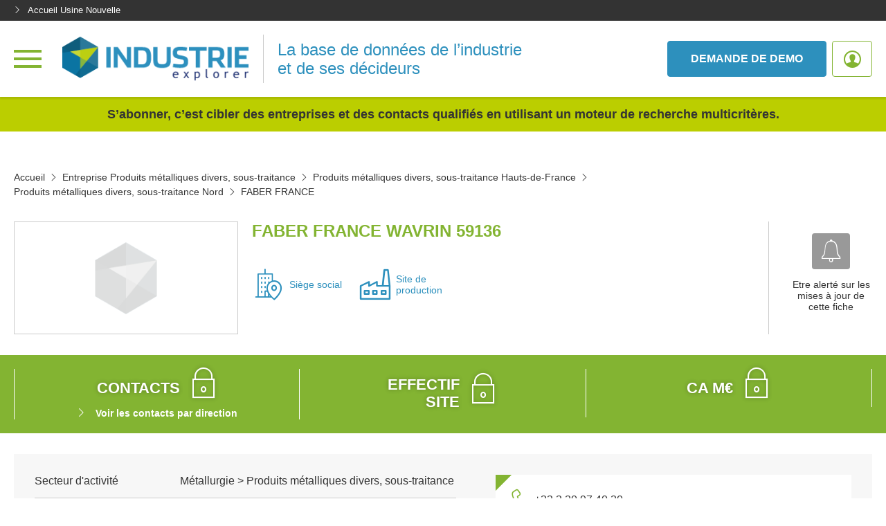

--- FILE ---
content_type: text/html; charset=UTF-8
request_url: https://industrie.usinenouvelle.com/get-alert-list?postedData=%5B%5D
body_size: 38842
content:
<!DOCTYPE html>
<html lang="fr">
<head>
    <meta charset="utf-8"/>
    <meta http-equiv="X-UA-Compatible" content="IE=edge"/><script type="text/javascript">(window.NREUM||(NREUM={})).init={privacy:{cookies_enabled:true},ajax:{deny_list:["bam.eu01.nr-data.net"]},feature_flags:["soft_nav"],distributed_tracing:{enabled:true}};(window.NREUM||(NREUM={})).loader_config={agentID:"538649110",accountID:"4516385",trustKey:"4340310",xpid:"UAMGV1VbDRAEUlJbBAMPXlM=",licenseKey:"NRJS-c303d11a6e33a5cac69",applicationID:"463932887",browserID:"538649110"};;/*! For license information please see nr-loader-spa-1.308.0.min.js.LICENSE.txt */
(()=>{var e,t,r={384:(e,t,r)=>{"use strict";r.d(t,{NT:()=>a,US:()=>u,Zm:()=>o,bQ:()=>d,dV:()=>c,pV:()=>l});var n=r(6154),i=r(1863),s=r(1910);const a={beacon:"bam.nr-data.net",errorBeacon:"bam.nr-data.net"};function o(){return n.gm.NREUM||(n.gm.NREUM={}),void 0===n.gm.newrelic&&(n.gm.newrelic=n.gm.NREUM),n.gm.NREUM}function c(){let e=o();return e.o||(e.o={ST:n.gm.setTimeout,SI:n.gm.setImmediate||n.gm.setInterval,CT:n.gm.clearTimeout,XHR:n.gm.XMLHttpRequest,REQ:n.gm.Request,EV:n.gm.Event,PR:n.gm.Promise,MO:n.gm.MutationObserver,FETCH:n.gm.fetch,WS:n.gm.WebSocket},(0,s.i)(...Object.values(e.o))),e}function d(e,t){let r=o();r.initializedAgents??={},t.initializedAt={ms:(0,i.t)(),date:new Date},r.initializedAgents[e]=t}function u(e,t){o()[e]=t}function l(){return function(){let e=o();const t=e.info||{};e.info={beacon:a.beacon,errorBeacon:a.errorBeacon,...t}}(),function(){let e=o();const t=e.init||{};e.init={...t}}(),c(),function(){let e=o();const t=e.loader_config||{};e.loader_config={...t}}(),o()}},782:(e,t,r)=>{"use strict";r.d(t,{T:()=>n});const n=r(860).K7.pageViewTiming},860:(e,t,r)=>{"use strict";r.d(t,{$J:()=>u,K7:()=>c,P3:()=>d,XX:()=>i,Yy:()=>o,df:()=>s,qY:()=>n,v4:()=>a});const n="events",i="jserrors",s="browser/blobs",a="rum",o="browser/logs",c={ajax:"ajax",genericEvents:"generic_events",jserrors:i,logging:"logging",metrics:"metrics",pageAction:"page_action",pageViewEvent:"page_view_event",pageViewTiming:"page_view_timing",sessionReplay:"session_replay",sessionTrace:"session_trace",softNav:"soft_navigations",spa:"spa"},d={[c.pageViewEvent]:1,[c.pageViewTiming]:2,[c.metrics]:3,[c.jserrors]:4,[c.spa]:5,[c.ajax]:6,[c.sessionTrace]:7,[c.softNav]:8,[c.sessionReplay]:9,[c.logging]:10,[c.genericEvents]:11},u={[c.pageViewEvent]:a,[c.pageViewTiming]:n,[c.ajax]:n,[c.spa]:n,[c.softNav]:n,[c.metrics]:i,[c.jserrors]:i,[c.sessionTrace]:s,[c.sessionReplay]:s,[c.logging]:o,[c.genericEvents]:"ins"}},944:(e,t,r)=>{"use strict";r.d(t,{R:()=>i});var n=r(3241);function i(e,t){"function"==typeof console.debug&&(console.debug("New Relic Warning: https://github.com/newrelic/newrelic-browser-agent/blob/main/docs/warning-codes.md#".concat(e),t),(0,n.W)({agentIdentifier:null,drained:null,type:"data",name:"warn",feature:"warn",data:{code:e,secondary:t}}))}},993:(e,t,r)=>{"use strict";r.d(t,{A$:()=>s,ET:()=>a,TZ:()=>o,p_:()=>i});var n=r(860);const i={ERROR:"ERROR",WARN:"WARN",INFO:"INFO",DEBUG:"DEBUG",TRACE:"TRACE"},s={OFF:0,ERROR:1,WARN:2,INFO:3,DEBUG:4,TRACE:5},a="log",o=n.K7.logging},1541:(e,t,r)=>{"use strict";r.d(t,{U:()=>i,f:()=>n});const n={MFE:"MFE",BA:"BA"};function i(e,t){if(2!==t?.harvestEndpointVersion)return{};const r=t.agentRef.runtime.appMetadata.agents[0].entityGuid;return e?{"source.id":e.id,"source.name":e.name,"source.type":e.type,"parent.id":e.parent?.id||r,"parent.type":e.parent?.type||n.BA}:{"entity.guid":r,appId:t.agentRef.info.applicationID}}},1687:(e,t,r)=>{"use strict";r.d(t,{Ak:()=>d,Ze:()=>h,x3:()=>u});var n=r(3241),i=r(7836),s=r(3606),a=r(860),o=r(2646);const c={};function d(e,t){const r={staged:!1,priority:a.P3[t]||0};l(e),c[e].get(t)||c[e].set(t,r)}function u(e,t){e&&c[e]&&(c[e].get(t)&&c[e].delete(t),p(e,t,!1),c[e].size&&f(e))}function l(e){if(!e)throw new Error("agentIdentifier required");c[e]||(c[e]=new Map)}function h(e="",t="feature",r=!1){if(l(e),!e||!c[e].get(t)||r)return p(e,t);c[e].get(t).staged=!0,f(e)}function f(e){const t=Array.from(c[e]);t.every(([e,t])=>t.staged)&&(t.sort((e,t)=>e[1].priority-t[1].priority),t.forEach(([t])=>{c[e].delete(t),p(e,t)}))}function p(e,t,r=!0){const a=e?i.ee.get(e):i.ee,c=s.i.handlers;if(!a.aborted&&a.backlog&&c){if((0,n.W)({agentIdentifier:e,type:"lifecycle",name:"drain",feature:t}),r){const e=a.backlog[t],r=c[t];if(r){for(let t=0;e&&t<e.length;++t)g(e[t],r);Object.entries(r).forEach(([e,t])=>{Object.values(t||{}).forEach(t=>{t[0]?.on&&t[0]?.context()instanceof o.y&&t[0].on(e,t[1])})})}}a.isolatedBacklog||delete c[t],a.backlog[t]=null,a.emit("drain-"+t,[])}}function g(e,t){var r=e[1];Object.values(t[r]||{}).forEach(t=>{var r=e[0];if(t[0]===r){var n=t[1],i=e[3],s=e[2];n.apply(i,s)}})}},1738:(e,t,r)=>{"use strict";r.d(t,{U:()=>f,Y:()=>h});var n=r(3241),i=r(9908),s=r(1863),a=r(944),o=r(5701),c=r(3969),d=r(8362),u=r(860),l=r(4261);function h(e,t,r,s){const h=s||r;!h||h[e]&&h[e]!==d.d.prototype[e]||(h[e]=function(){(0,i.p)(c.xV,["API/"+e+"/called"],void 0,u.K7.metrics,r.ee),(0,n.W)({agentIdentifier:r.agentIdentifier,drained:!!o.B?.[r.agentIdentifier],type:"data",name:"api",feature:l.Pl+e,data:{}});try{return t.apply(this,arguments)}catch(e){(0,a.R)(23,e)}})}function f(e,t,r,n,a){const o=e.info;null===r?delete o.jsAttributes[t]:o.jsAttributes[t]=r,(a||null===r)&&(0,i.p)(l.Pl+n,[(0,s.t)(),t,r],void 0,"session",e.ee)}},1741:(e,t,r)=>{"use strict";r.d(t,{W:()=>s});var n=r(944),i=r(4261);class s{#e(e,...t){if(this[e]!==s.prototype[e])return this[e](...t);(0,n.R)(35,e)}addPageAction(e,t){return this.#e(i.hG,e,t)}register(e){return this.#e(i.eY,e)}recordCustomEvent(e,t){return this.#e(i.fF,e,t)}setPageViewName(e,t){return this.#e(i.Fw,e,t)}setCustomAttribute(e,t,r){return this.#e(i.cD,e,t,r)}noticeError(e,t){return this.#e(i.o5,e,t)}setUserId(e,t=!1){return this.#e(i.Dl,e,t)}setApplicationVersion(e){return this.#e(i.nb,e)}setErrorHandler(e){return this.#e(i.bt,e)}addRelease(e,t){return this.#e(i.k6,e,t)}log(e,t){return this.#e(i.$9,e,t)}start(){return this.#e(i.d3)}finished(e){return this.#e(i.BL,e)}recordReplay(){return this.#e(i.CH)}pauseReplay(){return this.#e(i.Tb)}addToTrace(e){return this.#e(i.U2,e)}setCurrentRouteName(e){return this.#e(i.PA,e)}interaction(e){return this.#e(i.dT,e)}wrapLogger(e,t,r){return this.#e(i.Wb,e,t,r)}measure(e,t){return this.#e(i.V1,e,t)}consent(e){return this.#e(i.Pv,e)}}},1863:(e,t,r)=>{"use strict";function n(){return Math.floor(performance.now())}r.d(t,{t:()=>n})},1910:(e,t,r)=>{"use strict";r.d(t,{i:()=>s});var n=r(944);const i=new Map;function s(...e){return e.every(e=>{if(i.has(e))return i.get(e);const t="function"==typeof e?e.toString():"",r=t.includes("[native code]"),s=t.includes("nrWrapper");return r||s||(0,n.R)(64,e?.name||t),i.set(e,r),r})}},2555:(e,t,r)=>{"use strict";r.d(t,{D:()=>o,f:()=>a});var n=r(384),i=r(8122);const s={beacon:n.NT.beacon,errorBeacon:n.NT.errorBeacon,licenseKey:void 0,applicationID:void 0,sa:void 0,queueTime:void 0,applicationTime:void 0,ttGuid:void 0,user:void 0,account:void 0,product:void 0,extra:void 0,jsAttributes:{},userAttributes:void 0,atts:void 0,transactionName:void 0,tNamePlain:void 0};function a(e){try{return!!e.licenseKey&&!!e.errorBeacon&&!!e.applicationID}catch(e){return!1}}const o=e=>(0,i.a)(e,s)},2614:(e,t,r)=>{"use strict";r.d(t,{BB:()=>a,H3:()=>n,g:()=>d,iL:()=>c,tS:()=>o,uh:()=>i,wk:()=>s});const n="NRBA",i="SESSION",s=144e5,a=18e5,o={STARTED:"session-started",PAUSE:"session-pause",RESET:"session-reset",RESUME:"session-resume",UPDATE:"session-update"},c={SAME_TAB:"same-tab",CROSS_TAB:"cross-tab"},d={OFF:0,FULL:1,ERROR:2}},2646:(e,t,r)=>{"use strict";r.d(t,{y:()=>n});class n{constructor(e){this.contextId=e}}},2843:(e,t,r)=>{"use strict";r.d(t,{G:()=>s,u:()=>i});var n=r(3878);function i(e,t=!1,r,i){(0,n.DD)("visibilitychange",function(){if(t)return void("hidden"===document.visibilityState&&e());e(document.visibilityState)},r,i)}function s(e,t,r){(0,n.sp)("pagehide",e,t,r)}},3241:(e,t,r)=>{"use strict";r.d(t,{W:()=>s});var n=r(6154);const i="newrelic";function s(e={}){try{n.gm.dispatchEvent(new CustomEvent(i,{detail:e}))}catch(e){}}},3304:(e,t,r)=>{"use strict";r.d(t,{A:()=>s});var n=r(7836);const i=()=>{const e=new WeakSet;return(t,r)=>{if("object"==typeof r&&null!==r){if(e.has(r))return;e.add(r)}return r}};function s(e){try{return JSON.stringify(e,i())??""}catch(e){try{n.ee.emit("internal-error",[e])}catch(e){}return""}}},3333:(e,t,r)=>{"use strict";r.d(t,{$v:()=>u,TZ:()=>n,Xh:()=>c,Zp:()=>i,kd:()=>d,mq:()=>o,nf:()=>a,qN:()=>s});const n=r(860).K7.genericEvents,i=["auxclick","click","copy","keydown","paste","scrollend"],s=["focus","blur"],a=4,o=1e3,c=2e3,d=["PageAction","UserAction","BrowserPerformance"],u={RESOURCES:"experimental.resources",REGISTER:"register"}},3434:(e,t,r)=>{"use strict";r.d(t,{Jt:()=>s,YM:()=>d});var n=r(7836),i=r(5607);const s="nr@original:".concat(i.W),a=50;var o=Object.prototype.hasOwnProperty,c=!1;function d(e,t){return e||(e=n.ee),r.inPlace=function(e,t,n,i,s){n||(n="");const a="-"===n.charAt(0);for(let o=0;o<t.length;o++){const c=t[o],d=e[c];l(d)||(e[c]=r(d,a?c+n:n,i,c,s))}},r.flag=s,r;function r(t,r,n,c,d){return l(t)?t:(r||(r=""),nrWrapper[s]=t,function(e,t,r){if(Object.defineProperty&&Object.keys)try{return Object.keys(e).forEach(function(r){Object.defineProperty(t,r,{get:function(){return e[r]},set:function(t){return e[r]=t,t}})}),t}catch(e){u([e],r)}for(var n in e)o.call(e,n)&&(t[n]=e[n])}(t,nrWrapper,e),nrWrapper);function nrWrapper(){var s,o,l,h;let f;try{o=this,s=[...arguments],l="function"==typeof n?n(s,o):n||{}}catch(t){u([t,"",[s,o,c],l],e)}i(r+"start",[s,o,c],l,d);const p=performance.now();let g;try{return h=t.apply(o,s),g=performance.now(),h}catch(e){throw g=performance.now(),i(r+"err",[s,o,e],l,d),f=e,f}finally{const e=g-p,t={start:p,end:g,duration:e,isLongTask:e>=a,methodName:c,thrownError:f};t.isLongTask&&i("long-task",[t,o],l,d),i(r+"end",[s,o,h],l,d)}}}function i(r,n,i,s){if(!c||t){var a=c;c=!0;try{e.emit(r,n,i,t,s)}catch(t){u([t,r,n,i],e)}c=a}}}function u(e,t){t||(t=n.ee);try{t.emit("internal-error",e)}catch(e){}}function l(e){return!(e&&"function"==typeof e&&e.apply&&!e[s])}},3606:(e,t,r)=>{"use strict";r.d(t,{i:()=>s});var n=r(9908);s.on=a;var i=s.handlers={};function s(e,t,r,s){a(s||n.d,i,e,t,r)}function a(e,t,r,i,s){s||(s="feature"),e||(e=n.d);var a=t[s]=t[s]||{};(a[r]=a[r]||[]).push([e,i])}},3738:(e,t,r)=>{"use strict";r.d(t,{He:()=>i,Kp:()=>o,Lc:()=>d,Rz:()=>u,TZ:()=>n,bD:()=>s,d3:()=>a,jx:()=>l,sl:()=>h,uP:()=>c});const n=r(860).K7.sessionTrace,i="bstResource",s="resource",a="-start",o="-end",c="fn"+a,d="fn"+o,u="pushState",l=1e3,h=3e4},3785:(e,t,r)=>{"use strict";r.d(t,{R:()=>c,b:()=>d});var n=r(9908),i=r(1863),s=r(860),a=r(3969),o=r(993);function c(e,t,r={},c=o.p_.INFO,d=!0,u,l=(0,i.t)()){(0,n.p)(a.xV,["API/logging/".concat(c.toLowerCase(),"/called")],void 0,s.K7.metrics,e),(0,n.p)(o.ET,[l,t,r,c,d,u],void 0,s.K7.logging,e)}function d(e){return"string"==typeof e&&Object.values(o.p_).some(t=>t===e.toUpperCase().trim())}},3878:(e,t,r)=>{"use strict";function n(e,t){return{capture:e,passive:!1,signal:t}}function i(e,t,r=!1,i){window.addEventListener(e,t,n(r,i))}function s(e,t,r=!1,i){document.addEventListener(e,t,n(r,i))}r.d(t,{DD:()=>s,jT:()=>n,sp:()=>i})},3962:(e,t,r)=>{"use strict";r.d(t,{AM:()=>a,O2:()=>l,OV:()=>s,Qu:()=>h,TZ:()=>c,ih:()=>f,pP:()=>o,t1:()=>u,tC:()=>i,wD:()=>d});var n=r(860);const i=["click","keydown","submit"],s="popstate",a="api",o="initialPageLoad",c=n.K7.softNav,d=5e3,u=500,l={INITIAL_PAGE_LOAD:"",ROUTE_CHANGE:1,UNSPECIFIED:2},h={INTERACTION:1,AJAX:2,CUSTOM_END:3,CUSTOM_TRACER:4},f={IP:"in progress",PF:"pending finish",FIN:"finished",CAN:"cancelled"}},3969:(e,t,r)=>{"use strict";r.d(t,{TZ:()=>n,XG:()=>o,rs:()=>i,xV:()=>a,z_:()=>s});const n=r(860).K7.metrics,i="sm",s="cm",a="storeSupportabilityMetrics",o="storeEventMetrics"},4234:(e,t,r)=>{"use strict";r.d(t,{W:()=>s});var n=r(7836),i=r(1687);class s{constructor(e,t){this.agentIdentifier=e,this.ee=n.ee.get(e),this.featureName=t,this.blocked=!1}deregisterDrain(){(0,i.x3)(this.agentIdentifier,this.featureName)}}},4261:(e,t,r)=>{"use strict";r.d(t,{$9:()=>u,BL:()=>c,CH:()=>p,Dl:()=>R,Fw:()=>w,PA:()=>v,Pl:()=>n,Pv:()=>A,Tb:()=>h,U2:()=>a,V1:()=>E,Wb:()=>T,bt:()=>y,cD:()=>b,d3:()=>x,dT:()=>d,eY:()=>g,fF:()=>f,hG:()=>s,hw:()=>i,k6:()=>o,nb:()=>m,o5:()=>l});const n="api-",i=n+"ixn-",s="addPageAction",a="addToTrace",o="addRelease",c="finished",d="interaction",u="log",l="noticeError",h="pauseReplay",f="recordCustomEvent",p="recordReplay",g="register",m="setApplicationVersion",v="setCurrentRouteName",b="setCustomAttribute",y="setErrorHandler",w="setPageViewName",R="setUserId",x="start",T="wrapLogger",E="measure",A="consent"},5205:(e,t,r)=>{"use strict";r.d(t,{j:()=>S});var n=r(384),i=r(1741);var s=r(2555),a=r(3333);const o=e=>{if(!e||"string"!=typeof e)return!1;try{document.createDocumentFragment().querySelector(e)}catch{return!1}return!0};var c=r(2614),d=r(944),u=r(8122);const l="[data-nr-mask]",h=e=>(0,u.a)(e,(()=>{const e={feature_flags:[],experimental:{allow_registered_children:!1,resources:!1},mask_selector:"*",block_selector:"[data-nr-block]",mask_input_options:{color:!1,date:!1,"datetime-local":!1,email:!1,month:!1,number:!1,range:!1,search:!1,tel:!1,text:!1,time:!1,url:!1,week:!1,textarea:!1,select:!1,password:!0}};return{ajax:{deny_list:void 0,block_internal:!0,enabled:!0,autoStart:!0},api:{get allow_registered_children(){return e.feature_flags.includes(a.$v.REGISTER)||e.experimental.allow_registered_children},set allow_registered_children(t){e.experimental.allow_registered_children=t},duplicate_registered_data:!1},browser_consent_mode:{enabled:!1},distributed_tracing:{enabled:void 0,exclude_newrelic_header:void 0,cors_use_newrelic_header:void 0,cors_use_tracecontext_headers:void 0,allowed_origins:void 0},get feature_flags(){return e.feature_flags},set feature_flags(t){e.feature_flags=t},generic_events:{enabled:!0,autoStart:!0},harvest:{interval:30},jserrors:{enabled:!0,autoStart:!0},logging:{enabled:!0,autoStart:!0},metrics:{enabled:!0,autoStart:!0},obfuscate:void 0,page_action:{enabled:!0},page_view_event:{enabled:!0,autoStart:!0},page_view_timing:{enabled:!0,autoStart:!0},performance:{capture_marks:!1,capture_measures:!1,capture_detail:!0,resources:{get enabled(){return e.feature_flags.includes(a.$v.RESOURCES)||e.experimental.resources},set enabled(t){e.experimental.resources=t},asset_types:[],first_party_domains:[],ignore_newrelic:!0}},privacy:{cookies_enabled:!0},proxy:{assets:void 0,beacon:void 0},session:{expiresMs:c.wk,inactiveMs:c.BB},session_replay:{autoStart:!0,enabled:!1,preload:!1,sampling_rate:10,error_sampling_rate:100,collect_fonts:!1,inline_images:!1,fix_stylesheets:!0,mask_all_inputs:!0,get mask_text_selector(){return e.mask_selector},set mask_text_selector(t){o(t)?e.mask_selector="".concat(t,",").concat(l):""===t||null===t?e.mask_selector=l:(0,d.R)(5,t)},get block_class(){return"nr-block"},get ignore_class(){return"nr-ignore"},get mask_text_class(){return"nr-mask"},get block_selector(){return e.block_selector},set block_selector(t){o(t)?e.block_selector+=",".concat(t):""!==t&&(0,d.R)(6,t)},get mask_input_options(){return e.mask_input_options},set mask_input_options(t){t&&"object"==typeof t?e.mask_input_options={...t,password:!0}:(0,d.R)(7,t)}},session_trace:{enabled:!0,autoStart:!0},soft_navigations:{enabled:!0,autoStart:!0},spa:{enabled:!0,autoStart:!0},ssl:void 0,user_actions:{enabled:!0,elementAttributes:["id","className","tagName","type"]}}})());var f=r(6154),p=r(9324);let g=0;const m={buildEnv:p.F3,distMethod:p.Xs,version:p.xv,originTime:f.WN},v={consented:!1},b={appMetadata:{},get consented(){return this.session?.state?.consent||v.consented},set consented(e){v.consented=e},customTransaction:void 0,denyList:void 0,disabled:!1,harvester:void 0,isolatedBacklog:!1,isRecording:!1,loaderType:void 0,maxBytes:3e4,obfuscator:void 0,onerror:void 0,ptid:void 0,releaseIds:{},session:void 0,timeKeeper:void 0,registeredEntities:[],jsAttributesMetadata:{bytes:0},get harvestCount(){return++g}},y=e=>{const t=(0,u.a)(e,b),r=Object.keys(m).reduce((e,t)=>(e[t]={value:m[t],writable:!1,configurable:!0,enumerable:!0},e),{});return Object.defineProperties(t,r)};var w=r(5701);const R=e=>{const t=e.startsWith("http");e+="/",r.p=t?e:"https://"+e};var x=r(7836),T=r(3241);const E={accountID:void 0,trustKey:void 0,agentID:void 0,licenseKey:void 0,applicationID:void 0,xpid:void 0},A=e=>(0,u.a)(e,E),_=new Set;function S(e,t={},r,a){let{init:o,info:c,loader_config:d,runtime:u={},exposed:l=!0}=t;if(!c){const e=(0,n.pV)();o=e.init,c=e.info,d=e.loader_config}e.init=h(o||{}),e.loader_config=A(d||{}),c.jsAttributes??={},f.bv&&(c.jsAttributes.isWorker=!0),e.info=(0,s.D)(c);const p=e.init,g=[c.beacon,c.errorBeacon];_.has(e.agentIdentifier)||(p.proxy.assets&&(R(p.proxy.assets),g.push(p.proxy.assets)),p.proxy.beacon&&g.push(p.proxy.beacon),e.beacons=[...g],function(e){const t=(0,n.pV)();Object.getOwnPropertyNames(i.W.prototype).forEach(r=>{const n=i.W.prototype[r];if("function"!=typeof n||"constructor"===n)return;let s=t[r];e[r]&&!1!==e.exposed&&"micro-agent"!==e.runtime?.loaderType&&(t[r]=(...t)=>{const n=e[r](...t);return s?s(...t):n})})}(e),(0,n.US)("activatedFeatures",w.B)),u.denyList=[...p.ajax.deny_list||[],...p.ajax.block_internal?g:[]],u.ptid=e.agentIdentifier,u.loaderType=r,e.runtime=y(u),_.has(e.agentIdentifier)||(e.ee=x.ee.get(e.agentIdentifier),e.exposed=l,(0,T.W)({agentIdentifier:e.agentIdentifier,drained:!!w.B?.[e.agentIdentifier],type:"lifecycle",name:"initialize",feature:void 0,data:e.config})),_.add(e.agentIdentifier)}},5270:(e,t,r)=>{"use strict";r.d(t,{Aw:()=>a,SR:()=>s,rF:()=>o});var n=r(384),i=r(7767);function s(e){return!!(0,n.dV)().o.MO&&(0,i.V)(e)&&!0===e?.session_trace.enabled}function a(e){return!0===e?.session_replay.preload&&s(e)}function o(e,t){try{if("string"==typeof t?.type){if("password"===t.type.toLowerCase())return"*".repeat(e?.length||0);if(void 0!==t?.dataset?.nrUnmask||t?.classList?.contains("nr-unmask"))return e}}catch(e){}return"string"==typeof e?e.replace(/[\S]/g,"*"):"*".repeat(e?.length||0)}},5289:(e,t,r)=>{"use strict";r.d(t,{GG:()=>a,Qr:()=>c,sB:()=>o});var n=r(3878),i=r(6389);function s(){return"undefined"==typeof document||"complete"===document.readyState}function a(e,t){if(s())return e();const r=(0,i.J)(e),a=setInterval(()=>{s()&&(clearInterval(a),r())},500);(0,n.sp)("load",r,t)}function o(e){if(s())return e();(0,n.DD)("DOMContentLoaded",e)}function c(e){if(s())return e();(0,n.sp)("popstate",e)}},5607:(e,t,r)=>{"use strict";r.d(t,{W:()=>n});const n=(0,r(9566).bz)()},5701:(e,t,r)=>{"use strict";r.d(t,{B:()=>s,t:()=>a});var n=r(3241);const i=new Set,s={};function a(e,t){const r=t.agentIdentifier;s[r]??={},e&&"object"==typeof e&&(i.has(r)||(t.ee.emit("rumresp",[e]),s[r]=e,i.add(r),(0,n.W)({agentIdentifier:r,loaded:!0,drained:!0,type:"lifecycle",name:"load",feature:void 0,data:e})))}},6154:(e,t,r)=>{"use strict";r.d(t,{OF:()=>d,RI:()=>i,WN:()=>h,bv:()=>s,eN:()=>f,gm:()=>a,lR:()=>l,m:()=>c,mw:()=>o,sb:()=>u});var n=r(1863);const i="undefined"!=typeof window&&!!window.document,s="undefined"!=typeof WorkerGlobalScope&&("undefined"!=typeof self&&self instanceof WorkerGlobalScope&&self.navigator instanceof WorkerNavigator||"undefined"!=typeof globalThis&&globalThis instanceof WorkerGlobalScope&&globalThis.navigator instanceof WorkerNavigator),a=i?window:"undefined"!=typeof WorkerGlobalScope&&("undefined"!=typeof self&&self instanceof WorkerGlobalScope&&self||"undefined"!=typeof globalThis&&globalThis instanceof WorkerGlobalScope&&globalThis),o=Boolean("hidden"===a?.document?.visibilityState),c=""+a?.location,d=/iPad|iPhone|iPod/.test(a.navigator?.userAgent),u=d&&"undefined"==typeof SharedWorker,l=(()=>{const e=a.navigator?.userAgent?.match(/Firefox[/\s](\d+\.\d+)/);return Array.isArray(e)&&e.length>=2?+e[1]:0})(),h=Date.now()-(0,n.t)(),f=()=>"undefined"!=typeof PerformanceNavigationTiming&&a?.performance?.getEntriesByType("navigation")?.[0]?.responseStart},6344:(e,t,r)=>{"use strict";r.d(t,{BB:()=>u,Qb:()=>l,TZ:()=>i,Ug:()=>a,Vh:()=>s,_s:()=>o,bc:()=>d,yP:()=>c});var n=r(2614);const i=r(860).K7.sessionReplay,s="errorDuringReplay",a=.12,o={DomContentLoaded:0,Load:1,FullSnapshot:2,IncrementalSnapshot:3,Meta:4,Custom:5},c={[n.g.ERROR]:15e3,[n.g.FULL]:3e5,[n.g.OFF]:0},d={RESET:{message:"Session was reset",sm:"Reset"},IMPORT:{message:"Recorder failed to import",sm:"Import"},TOO_MANY:{message:"429: Too Many Requests",sm:"Too-Many"},TOO_BIG:{message:"Payload was too large",sm:"Too-Big"},CROSS_TAB:{message:"Session Entity was set to OFF on another tab",sm:"Cross-Tab"},ENTITLEMENTS:{message:"Session Replay is not allowed and will not be started",sm:"Entitlement"}},u=5e3,l={API:"api",RESUME:"resume",SWITCH_TO_FULL:"switchToFull",INITIALIZE:"initialize",PRELOAD:"preload"}},6389:(e,t,r)=>{"use strict";function n(e,t=500,r={}){const n=r?.leading||!1;let i;return(...r)=>{n&&void 0===i&&(e.apply(this,r),i=setTimeout(()=>{i=clearTimeout(i)},t)),n||(clearTimeout(i),i=setTimeout(()=>{e.apply(this,r)},t))}}function i(e){let t=!1;return(...r)=>{t||(t=!0,e.apply(this,r))}}r.d(t,{J:()=>i,s:()=>n})},6630:(e,t,r)=>{"use strict";r.d(t,{T:()=>n});const n=r(860).K7.pageViewEvent},6774:(e,t,r)=>{"use strict";r.d(t,{T:()=>n});const n=r(860).K7.jserrors},7295:(e,t,r)=>{"use strict";r.d(t,{Xv:()=>a,gX:()=>i,iW:()=>s});var n=[];function i(e){if(!e||s(e))return!1;if(0===n.length)return!0;if("*"===n[0].hostname)return!1;for(var t=0;t<n.length;t++){var r=n[t];if(r.hostname.test(e.hostname)&&r.pathname.test(e.pathname))return!1}return!0}function s(e){return void 0===e.hostname}function a(e){if(n=[],e&&e.length)for(var t=0;t<e.length;t++){let r=e[t];if(!r)continue;if("*"===r)return void(n=[{hostname:"*"}]);0===r.indexOf("http://")?r=r.substring(7):0===r.indexOf("https://")&&(r=r.substring(8));const i=r.indexOf("/");let s,a;i>0?(s=r.substring(0,i),a=r.substring(i)):(s=r,a="*");let[c]=s.split(":");n.push({hostname:o(c),pathname:o(a,!0)})}}function o(e,t=!1){const r=e.replace(/[.+?^${}()|[\]\\]/g,e=>"\\"+e).replace(/\*/g,".*?");return new RegExp((t?"^":"")+r+"$")}},7485:(e,t,r)=>{"use strict";r.d(t,{D:()=>i});var n=r(6154);function i(e){if(0===(e||"").indexOf("data:"))return{protocol:"data"};try{const t=new URL(e,location.href),r={port:t.port,hostname:t.hostname,pathname:t.pathname,search:t.search,protocol:t.protocol.slice(0,t.protocol.indexOf(":")),sameOrigin:t.protocol===n.gm?.location?.protocol&&t.host===n.gm?.location?.host};return r.port&&""!==r.port||("http:"===t.protocol&&(r.port="80"),"https:"===t.protocol&&(r.port="443")),r.pathname&&""!==r.pathname?r.pathname.startsWith("/")||(r.pathname="/".concat(r.pathname)):r.pathname="/",r}catch(e){return{}}}},7699:(e,t,r)=>{"use strict";r.d(t,{It:()=>s,KC:()=>o,No:()=>i,qh:()=>a});var n=r(860);const i=16e3,s=1e6,a="SESSION_ERROR",o={[n.K7.logging]:!0,[n.K7.genericEvents]:!1,[n.K7.jserrors]:!1,[n.K7.ajax]:!1}},7767:(e,t,r)=>{"use strict";r.d(t,{V:()=>i});var n=r(6154);const i=e=>n.RI&&!0===e?.privacy.cookies_enabled},7836:(e,t,r)=>{"use strict";r.d(t,{P:()=>o,ee:()=>c});var n=r(384),i=r(8990),s=r(2646),a=r(5607);const o="nr@context:".concat(a.W),c=function e(t,r){var n={},a={},u={},l=!1;try{l=16===r.length&&d.initializedAgents?.[r]?.runtime.isolatedBacklog}catch(e){}var h={on:p,addEventListener:p,removeEventListener:function(e,t){var r=n[e];if(!r)return;for(var i=0;i<r.length;i++)r[i]===t&&r.splice(i,1)},emit:function(e,r,n,i,s){!1!==s&&(s=!0);if(c.aborted&&!i)return;t&&s&&t.emit(e,r,n);var o=f(n);g(e).forEach(e=>{e.apply(o,r)});var d=v()[a[e]];d&&d.push([h,e,r,o]);return o},get:m,listeners:g,context:f,buffer:function(e,t){const r=v();if(t=t||"feature",h.aborted)return;Object.entries(e||{}).forEach(([e,n])=>{a[n]=t,t in r||(r[t]=[])})},abort:function(){h._aborted=!0,Object.keys(h.backlog).forEach(e=>{delete h.backlog[e]})},isBuffering:function(e){return!!v()[a[e]]},debugId:r,backlog:l?{}:t&&"object"==typeof t.backlog?t.backlog:{},isolatedBacklog:l};return Object.defineProperty(h,"aborted",{get:()=>{let e=h._aborted||!1;return e||(t&&(e=t.aborted),e)}}),h;function f(e){return e&&e instanceof s.y?e:e?(0,i.I)(e,o,()=>new s.y(o)):new s.y(o)}function p(e,t){n[e]=g(e).concat(t)}function g(e){return n[e]||[]}function m(t){return u[t]=u[t]||e(h,t)}function v(){return h.backlog}}(void 0,"globalEE"),d=(0,n.Zm)();d.ee||(d.ee=c)},8122:(e,t,r)=>{"use strict";r.d(t,{a:()=>i});var n=r(944);function i(e,t){try{if(!e||"object"!=typeof e)return(0,n.R)(3);if(!t||"object"!=typeof t)return(0,n.R)(4);const r=Object.create(Object.getPrototypeOf(t),Object.getOwnPropertyDescriptors(t)),s=0===Object.keys(r).length?e:r;for(let a in s)if(void 0!==e[a])try{if(null===e[a]){r[a]=null;continue}Array.isArray(e[a])&&Array.isArray(t[a])?r[a]=Array.from(new Set([...e[a],...t[a]])):"object"==typeof e[a]&&"object"==typeof t[a]?r[a]=i(e[a],t[a]):r[a]=e[a]}catch(e){r[a]||(0,n.R)(1,e)}return r}catch(e){(0,n.R)(2,e)}}},8139:(e,t,r)=>{"use strict";r.d(t,{u:()=>h});var n=r(7836),i=r(3434),s=r(8990),a=r(6154);const o={},c=a.gm.XMLHttpRequest,d="addEventListener",u="removeEventListener",l="nr@wrapped:".concat(n.P);function h(e){var t=function(e){return(e||n.ee).get("events")}(e);if(o[t.debugId]++)return t;o[t.debugId]=1;var r=(0,i.YM)(t,!0);function h(e){r.inPlace(e,[d,u],"-",p)}function p(e,t){return e[1]}return"getPrototypeOf"in Object&&(a.RI&&f(document,h),c&&f(c.prototype,h),f(a.gm,h)),t.on(d+"-start",function(e,t){var n=e[1];if(null!==n&&("function"==typeof n||"object"==typeof n)&&"newrelic"!==e[0]){var i=(0,s.I)(n,l,function(){var e={object:function(){if("function"!=typeof n.handleEvent)return;return n.handleEvent.apply(n,arguments)},function:n}[typeof n];return e?r(e,"fn-",null,e.name||"anonymous"):n});this.wrapped=e[1]=i}}),t.on(u+"-start",function(e){e[1]=this.wrapped||e[1]}),t}function f(e,t,...r){let n=e;for(;"object"==typeof n&&!Object.prototype.hasOwnProperty.call(n,d);)n=Object.getPrototypeOf(n);n&&t(n,...r)}},8362:(e,t,r)=>{"use strict";r.d(t,{d:()=>s});var n=r(9566),i=r(1741);class s extends i.W{agentIdentifier=(0,n.LA)(16)}},8374:(e,t,r)=>{r.nc=(()=>{try{return document?.currentScript?.nonce}catch(e){}return""})()},8990:(e,t,r)=>{"use strict";r.d(t,{I:()=>i});var n=Object.prototype.hasOwnProperty;function i(e,t,r){if(n.call(e,t))return e[t];var i=r();if(Object.defineProperty&&Object.keys)try{return Object.defineProperty(e,t,{value:i,writable:!0,enumerable:!1}),i}catch(e){}return e[t]=i,i}},9119:(e,t,r)=>{"use strict";r.d(t,{L:()=>s});var n=/([^?#]*)[^#]*(#[^?]*|$).*/,i=/([^?#]*)().*/;function s(e,t){return e?e.replace(t?n:i,"$1$2"):e}},9300:(e,t,r)=>{"use strict";r.d(t,{T:()=>n});const n=r(860).K7.ajax},9324:(e,t,r)=>{"use strict";r.d(t,{AJ:()=>a,F3:()=>i,Xs:()=>s,Yq:()=>o,xv:()=>n});const n="1.308.0",i="PROD",s="CDN",a="@newrelic/rrweb",o="1.0.1"},9566:(e,t,r)=>{"use strict";r.d(t,{LA:()=>o,ZF:()=>c,bz:()=>a,el:()=>d});var n=r(6154);const i="xxxxxxxx-xxxx-4xxx-yxxx-xxxxxxxxxxxx";function s(e,t){return e?15&e[t]:16*Math.random()|0}function a(){const e=n.gm?.crypto||n.gm?.msCrypto;let t,r=0;return e&&e.getRandomValues&&(t=e.getRandomValues(new Uint8Array(30))),i.split("").map(e=>"x"===e?s(t,r++).toString(16):"y"===e?(3&s()|8).toString(16):e).join("")}function o(e){const t=n.gm?.crypto||n.gm?.msCrypto;let r,i=0;t&&t.getRandomValues&&(r=t.getRandomValues(new Uint8Array(e)));const a=[];for(var o=0;o<e;o++)a.push(s(r,i++).toString(16));return a.join("")}function c(){return o(16)}function d(){return o(32)}},9908:(e,t,r)=>{"use strict";r.d(t,{d:()=>n,p:()=>i});var n=r(7836).ee.get("handle");function i(e,t,r,i,s){s?(s.buffer([e],i),s.emit(e,t,r)):(n.buffer([e],i),n.emit(e,t,r))}}},n={};function i(e){var t=n[e];if(void 0!==t)return t.exports;var s=n[e]={exports:{}};return r[e](s,s.exports,i),s.exports}i.m=r,i.d=(e,t)=>{for(var r in t)i.o(t,r)&&!i.o(e,r)&&Object.defineProperty(e,r,{enumerable:!0,get:t[r]})},i.f={},i.e=e=>Promise.all(Object.keys(i.f).reduce((t,r)=>(i.f[r](e,t),t),[])),i.u=e=>({212:"nr-spa-compressor",249:"nr-spa-recorder",478:"nr-spa"}[e]+"-1.308.0.min.js"),i.o=(e,t)=>Object.prototype.hasOwnProperty.call(e,t),e={},t="NRBA-1.308.0.PROD:",i.l=(r,n,s,a)=>{if(e[r])e[r].push(n);else{var o,c;if(void 0!==s)for(var d=document.getElementsByTagName("script"),u=0;u<d.length;u++){var l=d[u];if(l.getAttribute("src")==r||l.getAttribute("data-webpack")==t+s){o=l;break}}if(!o){c=!0;var h={478:"sha512-RSfSVnmHk59T/uIPbdSE0LPeqcEdF4/+XhfJdBuccH5rYMOEZDhFdtnh6X6nJk7hGpzHd9Ujhsy7lZEz/ORYCQ==",249:"sha512-ehJXhmntm85NSqW4MkhfQqmeKFulra3klDyY0OPDUE+sQ3GokHlPh1pmAzuNy//3j4ac6lzIbmXLvGQBMYmrkg==",212:"sha512-B9h4CR46ndKRgMBcK+j67uSR2RCnJfGefU+A7FrgR/k42ovXy5x/MAVFiSvFxuVeEk/pNLgvYGMp1cBSK/G6Fg=="};(o=document.createElement("script")).charset="utf-8",i.nc&&o.setAttribute("nonce",i.nc),o.setAttribute("data-webpack",t+s),o.src=r,0!==o.src.indexOf(window.location.origin+"/")&&(o.crossOrigin="anonymous"),h[a]&&(o.integrity=h[a])}e[r]=[n];var f=(t,n)=>{o.onerror=o.onload=null,clearTimeout(p);var i=e[r];if(delete e[r],o.parentNode&&o.parentNode.removeChild(o),i&&i.forEach(e=>e(n)),t)return t(n)},p=setTimeout(f.bind(null,void 0,{type:"timeout",target:o}),12e4);o.onerror=f.bind(null,o.onerror),o.onload=f.bind(null,o.onload),c&&document.head.appendChild(o)}},i.r=e=>{"undefined"!=typeof Symbol&&Symbol.toStringTag&&Object.defineProperty(e,Symbol.toStringTag,{value:"Module"}),Object.defineProperty(e,"__esModule",{value:!0})},i.p="https://js-agent.newrelic.com/",(()=>{var e={38:0,788:0};i.f.j=(t,r)=>{var n=i.o(e,t)?e[t]:void 0;if(0!==n)if(n)r.push(n[2]);else{var s=new Promise((r,i)=>n=e[t]=[r,i]);r.push(n[2]=s);var a=i.p+i.u(t),o=new Error;i.l(a,r=>{if(i.o(e,t)&&(0!==(n=e[t])&&(e[t]=void 0),n)){var s=r&&("load"===r.type?"missing":r.type),a=r&&r.target&&r.target.src;o.message="Loading chunk "+t+" failed: ("+s+": "+a+")",o.name="ChunkLoadError",o.type=s,o.request=a,n[1](o)}},"chunk-"+t,t)}};var t=(t,r)=>{var n,s,[a,o,c]=r,d=0;if(a.some(t=>0!==e[t])){for(n in o)i.o(o,n)&&(i.m[n]=o[n]);if(c)c(i)}for(t&&t(r);d<a.length;d++)s=a[d],i.o(e,s)&&e[s]&&e[s][0](),e[s]=0},r=self["webpackChunk:NRBA-1.308.0.PROD"]=self["webpackChunk:NRBA-1.308.0.PROD"]||[];r.forEach(t.bind(null,0)),r.push=t.bind(null,r.push.bind(r))})(),(()=>{"use strict";i(8374);var e=i(8362),t=i(860);const r=Object.values(t.K7);var n=i(5205);var s=i(9908),a=i(1863),o=i(4261),c=i(1738);var d=i(1687),u=i(4234),l=i(5289),h=i(6154),f=i(944),p=i(5270),g=i(7767),m=i(6389),v=i(7699);class b extends u.W{constructor(e,t){super(e.agentIdentifier,t),this.agentRef=e,this.abortHandler=void 0,this.featAggregate=void 0,this.loadedSuccessfully=void 0,this.onAggregateImported=new Promise(e=>{this.loadedSuccessfully=e}),this.deferred=Promise.resolve(),!1===e.init[this.featureName].autoStart?this.deferred=new Promise((t,r)=>{this.ee.on("manual-start-all",(0,m.J)(()=>{(0,d.Ak)(e.agentIdentifier,this.featureName),t()}))}):(0,d.Ak)(e.agentIdentifier,t)}importAggregator(e,t,r={}){if(this.featAggregate)return;const n=async()=>{let n;await this.deferred;try{if((0,g.V)(e.init)){const{setupAgentSession:t}=await i.e(478).then(i.bind(i,8766));n=t(e)}}catch(e){(0,f.R)(20,e),this.ee.emit("internal-error",[e]),(0,s.p)(v.qh,[e],void 0,this.featureName,this.ee)}try{if(!this.#t(this.featureName,n,e.init))return(0,d.Ze)(this.agentIdentifier,this.featureName),void this.loadedSuccessfully(!1);const{Aggregate:i}=await t();this.featAggregate=new i(e,r),e.runtime.harvester.initializedAggregates.push(this.featAggregate),this.loadedSuccessfully(!0)}catch(e){(0,f.R)(34,e),this.abortHandler?.(),(0,d.Ze)(this.agentIdentifier,this.featureName,!0),this.loadedSuccessfully(!1),this.ee&&this.ee.abort()}};h.RI?(0,l.GG)(()=>n(),!0):n()}#t(e,r,n){if(this.blocked)return!1;switch(e){case t.K7.sessionReplay:return(0,p.SR)(n)&&!!r;case t.K7.sessionTrace:return!!r;default:return!0}}}var y=i(6630),w=i(2614),R=i(3241);class x extends b{static featureName=y.T;constructor(e){var t;super(e,y.T),this.setupInspectionEvents(e.agentIdentifier),t=e,(0,c.Y)(o.Fw,function(e,r){"string"==typeof e&&("/"!==e.charAt(0)&&(e="/"+e),t.runtime.customTransaction=(r||"http://custom.transaction")+e,(0,s.p)(o.Pl+o.Fw,[(0,a.t)()],void 0,void 0,t.ee))},t),this.importAggregator(e,()=>i.e(478).then(i.bind(i,2467)))}setupInspectionEvents(e){const t=(t,r)=>{t&&(0,R.W)({agentIdentifier:e,timeStamp:t.timeStamp,loaded:"complete"===t.target.readyState,type:"window",name:r,data:t.target.location+""})};(0,l.sB)(e=>{t(e,"DOMContentLoaded")}),(0,l.GG)(e=>{t(e,"load")}),(0,l.Qr)(e=>{t(e,"navigate")}),this.ee.on(w.tS.UPDATE,(t,r)=>{(0,R.W)({agentIdentifier:e,type:"lifecycle",name:"session",data:r})})}}var T=i(384);class E extends e.d{constructor(e){var t;(super(),h.gm)?(this.features={},(0,T.bQ)(this.agentIdentifier,this),this.desiredFeatures=new Set(e.features||[]),this.desiredFeatures.add(x),(0,n.j)(this,e,e.loaderType||"agent"),t=this,(0,c.Y)(o.cD,function(e,r,n=!1){if("string"==typeof e){if(["string","number","boolean"].includes(typeof r)||null===r)return(0,c.U)(t,e,r,o.cD,n);(0,f.R)(40,typeof r)}else(0,f.R)(39,typeof e)},t),function(e){(0,c.Y)(o.Dl,function(t,r=!1){if("string"!=typeof t&&null!==t)return void(0,f.R)(41,typeof t);const n=e.info.jsAttributes["enduser.id"];r&&null!=n&&n!==t?(0,s.p)(o.Pl+"setUserIdAndResetSession",[t],void 0,"session",e.ee):(0,c.U)(e,"enduser.id",t,o.Dl,!0)},e)}(this),function(e){(0,c.Y)(o.nb,function(t){if("string"==typeof t||null===t)return(0,c.U)(e,"application.version",t,o.nb,!1);(0,f.R)(42,typeof t)},e)}(this),function(e){(0,c.Y)(o.d3,function(){e.ee.emit("manual-start-all")},e)}(this),function(e){(0,c.Y)(o.Pv,function(t=!0){if("boolean"==typeof t){if((0,s.p)(o.Pl+o.Pv,[t],void 0,"session",e.ee),e.runtime.consented=t,t){const t=e.features.page_view_event;t.onAggregateImported.then(e=>{const r=t.featAggregate;e&&!r.sentRum&&r.sendRum()})}}else(0,f.R)(65,typeof t)},e)}(this),this.run()):(0,f.R)(21)}get config(){return{info:this.info,init:this.init,loader_config:this.loader_config,runtime:this.runtime}}get api(){return this}run(){try{const e=function(e){const t={};return r.forEach(r=>{t[r]=!!e[r]?.enabled}),t}(this.init),n=[...this.desiredFeatures];n.sort((e,r)=>t.P3[e.featureName]-t.P3[r.featureName]),n.forEach(r=>{if(!e[r.featureName]&&r.featureName!==t.K7.pageViewEvent)return;if(r.featureName===t.K7.spa)return void(0,f.R)(67);const n=function(e){switch(e){case t.K7.ajax:return[t.K7.jserrors];case t.K7.sessionTrace:return[t.K7.ajax,t.K7.pageViewEvent];case t.K7.sessionReplay:return[t.K7.sessionTrace];case t.K7.pageViewTiming:return[t.K7.pageViewEvent];default:return[]}}(r.featureName).filter(e=>!(e in this.features));n.length>0&&(0,f.R)(36,{targetFeature:r.featureName,missingDependencies:n}),this.features[r.featureName]=new r(this)})}catch(e){(0,f.R)(22,e);for(const e in this.features)this.features[e].abortHandler?.();const t=(0,T.Zm)();delete t.initializedAgents[this.agentIdentifier]?.features,delete this.sharedAggregator;return t.ee.get(this.agentIdentifier).abort(),!1}}}var A=i(2843),_=i(782);class S extends b{static featureName=_.T;constructor(e){super(e,_.T),h.RI&&((0,A.u)(()=>(0,s.p)("docHidden",[(0,a.t)()],void 0,_.T,this.ee),!0),(0,A.G)(()=>(0,s.p)("winPagehide",[(0,a.t)()],void 0,_.T,this.ee)),this.importAggregator(e,()=>i.e(478).then(i.bind(i,9917))))}}var O=i(3969);class I extends b{static featureName=O.TZ;constructor(e){super(e,O.TZ),h.RI&&document.addEventListener("securitypolicyviolation",e=>{(0,s.p)(O.xV,["Generic/CSPViolation/Detected"],void 0,this.featureName,this.ee)}),this.importAggregator(e,()=>i.e(478).then(i.bind(i,6555)))}}var N=i(6774),P=i(3878),k=i(3304);class D{constructor(e,t,r,n,i){this.name="UncaughtError",this.message="string"==typeof e?e:(0,k.A)(e),this.sourceURL=t,this.line=r,this.column=n,this.__newrelic=i}}function C(e){return M(e)?e:new D(void 0!==e?.message?e.message:e,e?.filename||e?.sourceURL,e?.lineno||e?.line,e?.colno||e?.col,e?.__newrelic,e?.cause)}function j(e){const t="Unhandled Promise Rejection: ";if(!e?.reason)return;if(M(e.reason)){try{e.reason.message.startsWith(t)||(e.reason.message=t+e.reason.message)}catch(e){}return C(e.reason)}const r=C(e.reason);return(r.message||"").startsWith(t)||(r.message=t+r.message),r}function L(e){if(e.error instanceof SyntaxError&&!/:\d+$/.test(e.error.stack?.trim())){const t=new D(e.message,e.filename,e.lineno,e.colno,e.error.__newrelic,e.cause);return t.name=SyntaxError.name,t}return M(e.error)?e.error:C(e)}function M(e){return e instanceof Error&&!!e.stack}function H(e,r,n,i,o=(0,a.t)()){"string"==typeof e&&(e=new Error(e)),(0,s.p)("err",[e,o,!1,r,n.runtime.isRecording,void 0,i],void 0,t.K7.jserrors,n.ee),(0,s.p)("uaErr",[],void 0,t.K7.genericEvents,n.ee)}var B=i(1541),K=i(993),W=i(3785);function U(e,{customAttributes:t={},level:r=K.p_.INFO}={},n,i,s=(0,a.t)()){(0,W.R)(n.ee,e,t,r,!1,i,s)}function F(e,r,n,i,c=(0,a.t)()){(0,s.p)(o.Pl+o.hG,[c,e,r,i],void 0,t.K7.genericEvents,n.ee)}function V(e,r,n,i,c=(0,a.t)()){const{start:d,end:u,customAttributes:l}=r||{},h={customAttributes:l||{}};if("object"!=typeof h.customAttributes||"string"!=typeof e||0===e.length)return void(0,f.R)(57);const p=(e,t)=>null==e?t:"number"==typeof e?e:e instanceof PerformanceMark?e.startTime:Number.NaN;if(h.start=p(d,0),h.end=p(u,c),Number.isNaN(h.start)||Number.isNaN(h.end))(0,f.R)(57);else{if(h.duration=h.end-h.start,!(h.duration<0))return(0,s.p)(o.Pl+o.V1,[h,e,i],void 0,t.K7.genericEvents,n.ee),h;(0,f.R)(58)}}function G(e,r={},n,i,c=(0,a.t)()){(0,s.p)(o.Pl+o.fF,[c,e,r,i],void 0,t.K7.genericEvents,n.ee)}function z(e){(0,c.Y)(o.eY,function(t){return Y(e,t)},e)}function Y(e,r,n){(0,f.R)(54,"newrelic.register"),r||={},r.type=B.f.MFE,r.licenseKey||=e.info.licenseKey,r.blocked=!1,r.parent=n||{},Array.isArray(r.tags)||(r.tags=[]);const i={};r.tags.forEach(e=>{"name"!==e&&"id"!==e&&(i["source.".concat(e)]=!0)}),r.isolated??=!0;let o=()=>{};const c=e.runtime.registeredEntities;if(!r.isolated){const e=c.find(({metadata:{target:{id:e}}})=>e===r.id&&!r.isolated);if(e)return e}const d=e=>{r.blocked=!0,o=e};function u(e){return"string"==typeof e&&!!e.trim()&&e.trim().length<501||"number"==typeof e}e.init.api.allow_registered_children||d((0,m.J)(()=>(0,f.R)(55))),u(r.id)&&u(r.name)||d((0,m.J)(()=>(0,f.R)(48,r)));const l={addPageAction:(t,n={})=>g(F,[t,{...i,...n},e],r),deregister:()=>{d((0,m.J)(()=>(0,f.R)(68)))},log:(t,n={})=>g(U,[t,{...n,customAttributes:{...i,...n.customAttributes||{}}},e],r),measure:(t,n={})=>g(V,[t,{...n,customAttributes:{...i,...n.customAttributes||{}}},e],r),noticeError:(t,n={})=>g(H,[t,{...i,...n},e],r),register:(t={})=>g(Y,[e,t],l.metadata.target),recordCustomEvent:(t,n={})=>g(G,[t,{...i,...n},e],r),setApplicationVersion:e=>p("application.version",e),setCustomAttribute:(e,t)=>p(e,t),setUserId:e=>p("enduser.id",e),metadata:{customAttributes:i,target:r}},h=()=>(r.blocked&&o(),r.blocked);h()||c.push(l);const p=(e,t)=>{h()||(i[e]=t)},g=(r,n,i)=>{if(h())return;const o=(0,a.t)();(0,s.p)(O.xV,["API/register/".concat(r.name,"/called")],void 0,t.K7.metrics,e.ee);try{if(e.init.api.duplicate_registered_data&&"register"!==r.name){let e=n;if(n[1]instanceof Object){const t={"child.id":i.id,"child.type":i.type};e="customAttributes"in n[1]?[n[0],{...n[1],customAttributes:{...n[1].customAttributes,...t}},...n.slice(2)]:[n[0],{...n[1],...t},...n.slice(2)]}r(...e,void 0,o)}return r(...n,i,o)}catch(e){(0,f.R)(50,e)}};return l}class Z extends b{static featureName=N.T;constructor(e){var t;super(e,N.T),t=e,(0,c.Y)(o.o5,(e,r)=>H(e,r,t),t),function(e){(0,c.Y)(o.bt,function(t){e.runtime.onerror=t},e)}(e),function(e){let t=0;(0,c.Y)(o.k6,function(e,r){++t>10||(this.runtime.releaseIds[e.slice(-200)]=(""+r).slice(-200))},e)}(e),z(e);try{this.removeOnAbort=new AbortController}catch(e){}this.ee.on("internal-error",(t,r)=>{this.abortHandler&&(0,s.p)("ierr",[C(t),(0,a.t)(),!0,{},e.runtime.isRecording,r],void 0,this.featureName,this.ee)}),h.gm.addEventListener("unhandledrejection",t=>{this.abortHandler&&(0,s.p)("err",[j(t),(0,a.t)(),!1,{unhandledPromiseRejection:1},e.runtime.isRecording],void 0,this.featureName,this.ee)},(0,P.jT)(!1,this.removeOnAbort?.signal)),h.gm.addEventListener("error",t=>{this.abortHandler&&(0,s.p)("err",[L(t),(0,a.t)(),!1,{},e.runtime.isRecording],void 0,this.featureName,this.ee)},(0,P.jT)(!1,this.removeOnAbort?.signal)),this.abortHandler=this.#r,this.importAggregator(e,()=>i.e(478).then(i.bind(i,2176)))}#r(){this.removeOnAbort?.abort(),this.abortHandler=void 0}}var q=i(8990);let X=1;function J(e){const t=typeof e;return!e||"object"!==t&&"function"!==t?-1:e===h.gm?0:(0,q.I)(e,"nr@id",function(){return X++})}function Q(e){if("string"==typeof e&&e.length)return e.length;if("object"==typeof e){if("undefined"!=typeof ArrayBuffer&&e instanceof ArrayBuffer&&e.byteLength)return e.byteLength;if("undefined"!=typeof Blob&&e instanceof Blob&&e.size)return e.size;if(!("undefined"!=typeof FormData&&e instanceof FormData))try{return(0,k.A)(e).length}catch(e){return}}}var ee=i(8139),te=i(7836),re=i(3434);const ne={},ie=["open","send"];function se(e){var t=e||te.ee;const r=function(e){return(e||te.ee).get("xhr")}(t);if(void 0===h.gm.XMLHttpRequest)return r;if(ne[r.debugId]++)return r;ne[r.debugId]=1,(0,ee.u)(t);var n=(0,re.YM)(r),i=h.gm.XMLHttpRequest,s=h.gm.MutationObserver,a=h.gm.Promise,o=h.gm.setInterval,c="readystatechange",d=["onload","onerror","onabort","onloadstart","onloadend","onprogress","ontimeout"],u=[],l=h.gm.XMLHttpRequest=function(e){const t=new i(e),s=r.context(t);try{r.emit("new-xhr",[t],s),t.addEventListener(c,(a=s,function(){var e=this;e.readyState>3&&!a.resolved&&(a.resolved=!0,r.emit("xhr-resolved",[],e)),n.inPlace(e,d,"fn-",y)}),(0,P.jT)(!1))}catch(e){(0,f.R)(15,e);try{r.emit("internal-error",[e])}catch(e){}}var a;return t};function p(e,t){n.inPlace(t,["onreadystatechange"],"fn-",y)}if(function(e,t){for(var r in e)t[r]=e[r]}(i,l),l.prototype=i.prototype,n.inPlace(l.prototype,ie,"-xhr-",y),r.on("send-xhr-start",function(e,t){p(e,t),function(e){u.push(e),s&&(g?g.then(b):o?o(b):(m=-m,v.data=m))}(t)}),r.on("open-xhr-start",p),s){var g=a&&a.resolve();if(!o&&!a){var m=1,v=document.createTextNode(m);new s(b).observe(v,{characterData:!0})}}else t.on("fn-end",function(e){e[0]&&e[0].type===c||b()});function b(){for(var e=0;e<u.length;e++)p(0,u[e]);u.length&&(u=[])}function y(e,t){return t}return r}var ae="fetch-",oe=ae+"body-",ce=["arrayBuffer","blob","json","text","formData"],de=h.gm.Request,ue=h.gm.Response,le="prototype";const he={};function fe(e){const t=function(e){return(e||te.ee).get("fetch")}(e);if(!(de&&ue&&h.gm.fetch))return t;if(he[t.debugId]++)return t;function r(e,r,n){var i=e[r];"function"==typeof i&&(e[r]=function(){var e,r=[...arguments],s={};t.emit(n+"before-start",[r],s),s[te.P]&&s[te.P].dt&&(e=s[te.P].dt);var a=i.apply(this,r);return t.emit(n+"start",[r,e],a),a.then(function(e){return t.emit(n+"end",[null,e],a),e},function(e){throw t.emit(n+"end",[e],a),e})})}return he[t.debugId]=1,ce.forEach(e=>{r(de[le],e,oe),r(ue[le],e,oe)}),r(h.gm,"fetch",ae),t.on(ae+"end",function(e,r){var n=this;if(r){var i=r.headers.get("content-length");null!==i&&(n.rxSize=i),t.emit(ae+"done",[null,r],n)}else t.emit(ae+"done",[e],n)}),t}var pe=i(7485),ge=i(9566);class me{constructor(e){this.agentRef=e}generateTracePayload(e){const t=this.agentRef.loader_config;if(!this.shouldGenerateTrace(e)||!t)return null;var r=(t.accountID||"").toString()||null,n=(t.agentID||"").toString()||null,i=(t.trustKey||"").toString()||null;if(!r||!n)return null;var s=(0,ge.ZF)(),a=(0,ge.el)(),o=Date.now(),c={spanId:s,traceId:a,timestamp:o};return(e.sameOrigin||this.isAllowedOrigin(e)&&this.useTraceContextHeadersForCors())&&(c.traceContextParentHeader=this.generateTraceContextParentHeader(s,a),c.traceContextStateHeader=this.generateTraceContextStateHeader(s,o,r,n,i)),(e.sameOrigin&&!this.excludeNewrelicHeader()||!e.sameOrigin&&this.isAllowedOrigin(e)&&this.useNewrelicHeaderForCors())&&(c.newrelicHeader=this.generateTraceHeader(s,a,o,r,n,i)),c}generateTraceContextParentHeader(e,t){return"00-"+t+"-"+e+"-01"}generateTraceContextStateHeader(e,t,r,n,i){return i+"@nr=0-1-"+r+"-"+n+"-"+e+"----"+t}generateTraceHeader(e,t,r,n,i,s){if(!("function"==typeof h.gm?.btoa))return null;var a={v:[0,1],d:{ty:"Browser",ac:n,ap:i,id:e,tr:t,ti:r}};return s&&n!==s&&(a.d.tk=s),btoa((0,k.A)(a))}shouldGenerateTrace(e){return this.agentRef.init?.distributed_tracing?.enabled&&this.isAllowedOrigin(e)}isAllowedOrigin(e){var t=!1;const r=this.agentRef.init?.distributed_tracing;if(e.sameOrigin)t=!0;else if(r?.allowed_origins instanceof Array)for(var n=0;n<r.allowed_origins.length;n++){var i=(0,pe.D)(r.allowed_origins[n]);if(e.hostname===i.hostname&&e.protocol===i.protocol&&e.port===i.port){t=!0;break}}return t}excludeNewrelicHeader(){var e=this.agentRef.init?.distributed_tracing;return!!e&&!!e.exclude_newrelic_header}useNewrelicHeaderForCors(){var e=this.agentRef.init?.distributed_tracing;return!!e&&!1!==e.cors_use_newrelic_header}useTraceContextHeadersForCors(){var e=this.agentRef.init?.distributed_tracing;return!!e&&!!e.cors_use_tracecontext_headers}}var ve=i(9300),be=i(7295);function ye(e){return"string"==typeof e?e:e instanceof(0,T.dV)().o.REQ?e.url:h.gm?.URL&&e instanceof URL?e.href:void 0}var we=["load","error","abort","timeout"],Re=we.length,xe=(0,T.dV)().o.REQ,Te=(0,T.dV)().o.XHR;const Ee="X-NewRelic-App-Data";class Ae extends b{static featureName=ve.T;constructor(e){super(e,ve.T),this.dt=new me(e),this.handler=(e,t,r,n)=>(0,s.p)(e,t,r,n,this.ee);try{const e={xmlhttprequest:"xhr",fetch:"fetch",beacon:"beacon"};h.gm?.performance?.getEntriesByType("resource").forEach(r=>{if(r.initiatorType in e&&0!==r.responseStatus){const n={status:r.responseStatus},i={rxSize:r.transferSize,duration:Math.floor(r.duration),cbTime:0};_e(n,r.name),this.handler("xhr",[n,i,r.startTime,r.responseEnd,e[r.initiatorType]],void 0,t.K7.ajax)}})}catch(e){}fe(this.ee),se(this.ee),function(e,r,n,i){function o(e){var t=this;t.totalCbs=0,t.called=0,t.cbTime=0,t.end=T,t.ended=!1,t.xhrGuids={},t.lastSize=null,t.loadCaptureCalled=!1,t.params=this.params||{},t.metrics=this.metrics||{},t.latestLongtaskEnd=0,e.addEventListener("load",function(r){E(t,e)},(0,P.jT)(!1)),h.lR||e.addEventListener("progress",function(e){t.lastSize=e.loaded},(0,P.jT)(!1))}function c(e){this.params={method:e[0]},_e(this,e[1]),this.metrics={}}function d(t,r){e.loader_config.xpid&&this.sameOrigin&&r.setRequestHeader("X-NewRelic-ID",e.loader_config.xpid);var n=i.generateTracePayload(this.parsedOrigin);if(n){var s=!1;n.newrelicHeader&&(r.setRequestHeader("newrelic",n.newrelicHeader),s=!0),n.traceContextParentHeader&&(r.setRequestHeader("traceparent",n.traceContextParentHeader),n.traceContextStateHeader&&r.setRequestHeader("tracestate",n.traceContextStateHeader),s=!0),s&&(this.dt=n)}}function u(e,t){var n=this.metrics,i=e[0],s=this;if(n&&i){var o=Q(i);o&&(n.txSize=o)}this.startTime=(0,a.t)(),this.body=i,this.listener=function(e){try{"abort"!==e.type||s.loadCaptureCalled||(s.params.aborted=!0),("load"!==e.type||s.called===s.totalCbs&&(s.onloadCalled||"function"!=typeof t.onload)&&"function"==typeof s.end)&&s.end(t)}catch(e){try{r.emit("internal-error",[e])}catch(e){}}};for(var c=0;c<Re;c++)t.addEventListener(we[c],this.listener,(0,P.jT)(!1))}function l(e,t,r){this.cbTime+=e,t?this.onloadCalled=!0:this.called+=1,this.called!==this.totalCbs||!this.onloadCalled&&"function"==typeof r.onload||"function"!=typeof this.end||this.end(r)}function f(e,t){var r=""+J(e)+!!t;this.xhrGuids&&!this.xhrGuids[r]&&(this.xhrGuids[r]=!0,this.totalCbs+=1)}function p(e,t){var r=""+J(e)+!!t;this.xhrGuids&&this.xhrGuids[r]&&(delete this.xhrGuids[r],this.totalCbs-=1)}function g(){this.endTime=(0,a.t)()}function m(e,t){t instanceof Te&&"load"===e[0]&&r.emit("xhr-load-added",[e[1],e[2]],t)}function v(e,t){t instanceof Te&&"load"===e[0]&&r.emit("xhr-load-removed",[e[1],e[2]],t)}function b(e,t,r){t instanceof Te&&("onload"===r&&(this.onload=!0),("load"===(e[0]&&e[0].type)||this.onload)&&(this.xhrCbStart=(0,a.t)()))}function y(e,t){this.xhrCbStart&&r.emit("xhr-cb-time",[(0,a.t)()-this.xhrCbStart,this.onload,t],t)}function w(e){var t,r=e[1]||{};if("string"==typeof e[0]?0===(t=e[0]).length&&h.RI&&(t=""+h.gm.location.href):e[0]&&e[0].url?t=e[0].url:h.gm?.URL&&e[0]&&e[0]instanceof URL?t=e[0].href:"function"==typeof e[0].toString&&(t=e[0].toString()),"string"==typeof t&&0!==t.length){t&&(this.parsedOrigin=(0,pe.D)(t),this.sameOrigin=this.parsedOrigin.sameOrigin);var n=i.generateTracePayload(this.parsedOrigin);if(n&&(n.newrelicHeader||n.traceContextParentHeader))if(e[0]&&e[0].headers)o(e[0].headers,n)&&(this.dt=n);else{var s={};for(var a in r)s[a]=r[a];s.headers=new Headers(r.headers||{}),o(s.headers,n)&&(this.dt=n),e.length>1?e[1]=s:e.push(s)}}function o(e,t){var r=!1;return t.newrelicHeader&&(e.set("newrelic",t.newrelicHeader),r=!0),t.traceContextParentHeader&&(e.set("traceparent",t.traceContextParentHeader),t.traceContextStateHeader&&e.set("tracestate",t.traceContextStateHeader),r=!0),r}}function R(e,t){this.params={},this.metrics={},this.startTime=(0,a.t)(),this.dt=t,e.length>=1&&(this.target=e[0]),e.length>=2&&(this.opts=e[1]);var r=this.opts||{},n=this.target;_e(this,ye(n));var i=(""+(n&&n instanceof xe&&n.method||r.method||"GET")).toUpperCase();this.params.method=i,this.body=r.body,this.txSize=Q(r.body)||0}function x(e,r){if(this.endTime=(0,a.t)(),this.params||(this.params={}),(0,be.iW)(this.params))return;let i;this.params.status=r?r.status:0,"string"==typeof this.rxSize&&this.rxSize.length>0&&(i=+this.rxSize);const s={txSize:this.txSize,rxSize:i,duration:(0,a.t)()-this.startTime};n("xhr",[this.params,s,this.startTime,this.endTime,"fetch"],this,t.K7.ajax)}function T(e){const r=this.params,i=this.metrics;if(!this.ended){this.ended=!0;for(let t=0;t<Re;t++)e.removeEventListener(we[t],this.listener,!1);r.aborted||(0,be.iW)(r)||(i.duration=(0,a.t)()-this.startTime,this.loadCaptureCalled||4!==e.readyState?null==r.status&&(r.status=0):E(this,e),i.cbTime=this.cbTime,n("xhr",[r,i,this.startTime,this.endTime,"xhr"],this,t.K7.ajax))}}function E(e,n){e.params.status=n.status;var i=function(e,t){var r=e.responseType;return"json"===r&&null!==t?t:"arraybuffer"===r||"blob"===r||"json"===r?Q(e.response):"text"===r||""===r||void 0===r?Q(e.responseText):void 0}(n,e.lastSize);if(i&&(e.metrics.rxSize=i),e.sameOrigin&&n.getAllResponseHeaders().indexOf(Ee)>=0){var a=n.getResponseHeader(Ee);a&&((0,s.p)(O.rs,["Ajax/CrossApplicationTracing/Header/Seen"],void 0,t.K7.metrics,r),e.params.cat=a.split(", ").pop())}e.loadCaptureCalled=!0}r.on("new-xhr",o),r.on("open-xhr-start",c),r.on("open-xhr-end",d),r.on("send-xhr-start",u),r.on("xhr-cb-time",l),r.on("xhr-load-added",f),r.on("xhr-load-removed",p),r.on("xhr-resolved",g),r.on("addEventListener-end",m),r.on("removeEventListener-end",v),r.on("fn-end",y),r.on("fetch-before-start",w),r.on("fetch-start",R),r.on("fn-start",b),r.on("fetch-done",x)}(e,this.ee,this.handler,this.dt),this.importAggregator(e,()=>i.e(478).then(i.bind(i,3845)))}}function _e(e,t){var r=(0,pe.D)(t),n=e.params||e;n.hostname=r.hostname,n.port=r.port,n.protocol=r.protocol,n.host=r.hostname+":"+r.port,n.pathname=r.pathname,e.parsedOrigin=r,e.sameOrigin=r.sameOrigin}const Se={},Oe=["pushState","replaceState"];function Ie(e){const t=function(e){return(e||te.ee).get("history")}(e);return!h.RI||Se[t.debugId]++||(Se[t.debugId]=1,(0,re.YM)(t).inPlace(window.history,Oe,"-")),t}var Ne=i(3738);function Pe(e){(0,c.Y)(o.BL,function(r=Date.now()){const n=r-h.WN;n<0&&(0,f.R)(62,r),(0,s.p)(O.XG,[o.BL,{time:n}],void 0,t.K7.metrics,e.ee),e.addToTrace({name:o.BL,start:r,origin:"nr"}),(0,s.p)(o.Pl+o.hG,[n,o.BL],void 0,t.K7.genericEvents,e.ee)},e)}const{He:ke,bD:De,d3:Ce,Kp:je,TZ:Le,Lc:Me,uP:He,Rz:Be}=Ne;class Ke extends b{static featureName=Le;constructor(e){var r;super(e,Le),r=e,(0,c.Y)(o.U2,function(e){if(!(e&&"object"==typeof e&&e.name&&e.start))return;const n={n:e.name,s:e.start-h.WN,e:(e.end||e.start)-h.WN,o:e.origin||"",t:"api"};n.s<0||n.e<0||n.e<n.s?(0,f.R)(61,{start:n.s,end:n.e}):(0,s.p)("bstApi",[n],void 0,t.K7.sessionTrace,r.ee)},r),Pe(e);if(!(0,g.V)(e.init))return void this.deregisterDrain();const n=this.ee;let d;Ie(n),this.eventsEE=(0,ee.u)(n),this.eventsEE.on(He,function(e,t){this.bstStart=(0,a.t)()}),this.eventsEE.on(Me,function(e,r){(0,s.p)("bst",[e[0],r,this.bstStart,(0,a.t)()],void 0,t.K7.sessionTrace,n)}),n.on(Be+Ce,function(e){this.time=(0,a.t)(),this.startPath=location.pathname+location.hash}),n.on(Be+je,function(e){(0,s.p)("bstHist",[location.pathname+location.hash,this.startPath,this.time],void 0,t.K7.sessionTrace,n)});try{d=new PerformanceObserver(e=>{const r=e.getEntries();(0,s.p)(ke,[r],void 0,t.K7.sessionTrace,n)}),d.observe({type:De,buffered:!0})}catch(e){}this.importAggregator(e,()=>i.e(478).then(i.bind(i,6974)),{resourceObserver:d})}}var We=i(6344);class Ue extends b{static featureName=We.TZ;#n;recorder;constructor(e){var r;let n;super(e,We.TZ),r=e,(0,c.Y)(o.CH,function(){(0,s.p)(o.CH,[],void 0,t.K7.sessionReplay,r.ee)},r),function(e){(0,c.Y)(o.Tb,function(){(0,s.p)(o.Tb,[],void 0,t.K7.sessionReplay,e.ee)},e)}(e);try{n=JSON.parse(localStorage.getItem("".concat(w.H3,"_").concat(w.uh)))}catch(e){}(0,p.SR)(e.init)&&this.ee.on(o.CH,()=>this.#i()),this.#s(n)&&this.importRecorder().then(e=>{e.startRecording(We.Qb.PRELOAD,n?.sessionReplayMode)}),this.importAggregator(this.agentRef,()=>i.e(478).then(i.bind(i,6167)),this),this.ee.on("err",e=>{this.blocked||this.agentRef.runtime.isRecording&&(this.errorNoticed=!0,(0,s.p)(We.Vh,[e],void 0,this.featureName,this.ee))})}#s(e){return e&&(e.sessionReplayMode===w.g.FULL||e.sessionReplayMode===w.g.ERROR)||(0,p.Aw)(this.agentRef.init)}importRecorder(){return this.recorder?Promise.resolve(this.recorder):(this.#n??=Promise.all([i.e(478),i.e(249)]).then(i.bind(i,4866)).then(({Recorder:e})=>(this.recorder=new e(this),this.recorder)).catch(e=>{throw this.ee.emit("internal-error",[e]),this.blocked=!0,e}),this.#n)}#i(){this.blocked||(this.featAggregate?this.featAggregate.mode!==w.g.FULL&&this.featAggregate.initializeRecording(w.g.FULL,!0,We.Qb.API):this.importRecorder().then(()=>{this.recorder.startRecording(We.Qb.API,w.g.FULL)}))}}var Fe=i(3962);class Ve extends b{static featureName=Fe.TZ;constructor(e){if(super(e,Fe.TZ),function(e){const r=e.ee.get("tracer");function n(){}(0,c.Y)(o.dT,function(e){return(new n).get("object"==typeof e?e:{})},e);const i=n.prototype={createTracer:function(n,i){var o={},c=this,d="function"==typeof i;return(0,s.p)(O.xV,["API/createTracer/called"],void 0,t.K7.metrics,e.ee),function(){if(r.emit((d?"":"no-")+"fn-start",[(0,a.t)(),c,d],o),d)try{return i.apply(this,arguments)}catch(e){const t="string"==typeof e?new Error(e):e;throw r.emit("fn-err",[arguments,this,t],o),t}finally{r.emit("fn-end",[(0,a.t)()],o)}}}};["actionText","setName","setAttribute","save","ignore","onEnd","getContext","end","get"].forEach(r=>{c.Y.apply(this,[r,function(){return(0,s.p)(o.hw+r,[performance.now(),...arguments],this,t.K7.softNav,e.ee),this},e,i])}),(0,c.Y)(o.PA,function(){(0,s.p)(o.hw+"routeName",[performance.now(),...arguments],void 0,t.K7.softNav,e.ee)},e)}(e),!h.RI||!(0,T.dV)().o.MO)return;const r=Ie(this.ee);try{this.removeOnAbort=new AbortController}catch(e){}Fe.tC.forEach(e=>{(0,P.sp)(e,e=>{l(e)},!0,this.removeOnAbort?.signal)});const n=()=>(0,s.p)("newURL",[(0,a.t)(),""+window.location],void 0,this.featureName,this.ee);r.on("pushState-end",n),r.on("replaceState-end",n),(0,P.sp)(Fe.OV,e=>{l(e),(0,s.p)("newURL",[e.timeStamp,""+window.location],void 0,this.featureName,this.ee)},!0,this.removeOnAbort?.signal);let d=!1;const u=new((0,T.dV)().o.MO)((e,t)=>{d||(d=!0,requestAnimationFrame(()=>{(0,s.p)("newDom",[(0,a.t)()],void 0,this.featureName,this.ee),d=!1}))}),l=(0,m.s)(e=>{"loading"!==document.readyState&&((0,s.p)("newUIEvent",[e],void 0,this.featureName,this.ee),u.observe(document.body,{attributes:!0,childList:!0,subtree:!0,characterData:!0}))},100,{leading:!0});this.abortHandler=function(){this.removeOnAbort?.abort(),u.disconnect(),this.abortHandler=void 0},this.importAggregator(e,()=>i.e(478).then(i.bind(i,4393)),{domObserver:u})}}var Ge=i(3333),ze=i(9119);const Ye={},Ze=new Set;function qe(e){return"string"==typeof e?{type:"string",size:(new TextEncoder).encode(e).length}:e instanceof ArrayBuffer?{type:"ArrayBuffer",size:e.byteLength}:e instanceof Blob?{type:"Blob",size:e.size}:e instanceof DataView?{type:"DataView",size:e.byteLength}:ArrayBuffer.isView(e)?{type:"TypedArray",size:e.byteLength}:{type:"unknown",size:0}}class Xe{constructor(e,t){this.timestamp=(0,a.t)(),this.currentUrl=(0,ze.L)(window.location.href),this.socketId=(0,ge.LA)(8),this.requestedUrl=(0,ze.L)(e),this.requestedProtocols=Array.isArray(t)?t.join(","):t||"",this.openedAt=void 0,this.protocol=void 0,this.extensions=void 0,this.binaryType=void 0,this.messageOrigin=void 0,this.messageCount=0,this.messageBytes=0,this.messageBytesMin=0,this.messageBytesMax=0,this.messageTypes=void 0,this.sendCount=0,this.sendBytes=0,this.sendBytesMin=0,this.sendBytesMax=0,this.sendTypes=void 0,this.closedAt=void 0,this.closeCode=void 0,this.closeReason="unknown",this.closeWasClean=void 0,this.connectedDuration=0,this.hasErrors=void 0}}class $e extends b{static featureName=Ge.TZ;constructor(e){super(e,Ge.TZ);const r=e.init.feature_flags.includes("websockets"),n=[e.init.page_action.enabled,e.init.performance.capture_marks,e.init.performance.capture_measures,e.init.performance.resources.enabled,e.init.user_actions.enabled,r];var d;let u,l;if(d=e,(0,c.Y)(o.hG,(e,t)=>F(e,t,d),d),function(e){(0,c.Y)(o.fF,(t,r)=>G(t,r,e),e)}(e),Pe(e),z(e),function(e){(0,c.Y)(o.V1,(t,r)=>V(t,r,e),e)}(e),r&&(l=function(e){if(!(0,T.dV)().o.WS)return e;const t=e.get("websockets");if(Ye[t.debugId]++)return t;Ye[t.debugId]=1,(0,A.G)(()=>{const e=(0,a.t)();Ze.forEach(r=>{r.nrData.closedAt=e,r.nrData.closeCode=1001,r.nrData.closeReason="Page navigating away",r.nrData.closeWasClean=!1,r.nrData.openedAt&&(r.nrData.connectedDuration=e-r.nrData.openedAt),t.emit("ws",[r.nrData],r)})});class r extends WebSocket{static name="WebSocket";static toString(){return"function WebSocket() { [native code] }"}toString(){return"[object WebSocket]"}get[Symbol.toStringTag](){return r.name}#a(e){(e.__newrelic??={}).socketId=this.nrData.socketId,this.nrData.hasErrors??=!0}constructor(...e){super(...e),this.nrData=new Xe(e[0],e[1]),this.addEventListener("open",()=>{this.nrData.openedAt=(0,a.t)(),["protocol","extensions","binaryType"].forEach(e=>{this.nrData[e]=this[e]}),Ze.add(this)}),this.addEventListener("message",e=>{const{type:t,size:r}=qe(e.data);this.nrData.messageOrigin??=(0,ze.L)(e.origin),this.nrData.messageCount++,this.nrData.messageBytes+=r,this.nrData.messageBytesMin=Math.min(this.nrData.messageBytesMin||1/0,r),this.nrData.messageBytesMax=Math.max(this.nrData.messageBytesMax,r),(this.nrData.messageTypes??"").includes(t)||(this.nrData.messageTypes=this.nrData.messageTypes?"".concat(this.nrData.messageTypes,",").concat(t):t)}),this.addEventListener("close",e=>{this.nrData.closedAt=(0,a.t)(),this.nrData.closeCode=e.code,e.reason&&(this.nrData.closeReason=e.reason),this.nrData.closeWasClean=e.wasClean,this.nrData.connectedDuration=this.nrData.closedAt-this.nrData.openedAt,Ze.delete(this),t.emit("ws",[this.nrData],this)})}addEventListener(e,t,...r){const n=this,i="function"==typeof t?function(...e){try{return t.apply(this,e)}catch(e){throw n.#a(e),e}}:t?.handleEvent?{handleEvent:function(...e){try{return t.handleEvent.apply(t,e)}catch(e){throw n.#a(e),e}}}:t;return super.addEventListener(e,i,...r)}send(e){if(this.readyState===WebSocket.OPEN){const{type:t,size:r}=qe(e);this.nrData.sendCount++,this.nrData.sendBytes+=r,this.nrData.sendBytesMin=Math.min(this.nrData.sendBytesMin||1/0,r),this.nrData.sendBytesMax=Math.max(this.nrData.sendBytesMax,r),(this.nrData.sendTypes??"").includes(t)||(this.nrData.sendTypes=this.nrData.sendTypes?"".concat(this.nrData.sendTypes,",").concat(t):t)}try{return super.send(e)}catch(e){throw this.#a(e),e}}close(...e){try{super.close(...e)}catch(e){throw this.#a(e),e}}}return h.gm.WebSocket=r,t}(this.ee)),h.RI){if(fe(this.ee),se(this.ee),u=Ie(this.ee),e.init.user_actions.enabled){function f(t){const r=(0,pe.D)(t);return e.beacons.includes(r.hostname+":"+r.port)}function p(){u.emit("navChange")}Ge.Zp.forEach(e=>(0,P.sp)(e,e=>(0,s.p)("ua",[e],void 0,this.featureName,this.ee),!0)),Ge.qN.forEach(e=>{const t=(0,m.s)(e=>{(0,s.p)("ua",[e],void 0,this.featureName,this.ee)},500,{leading:!0});(0,P.sp)(e,t)}),h.gm.addEventListener("error",()=>{(0,s.p)("uaErr",[],void 0,t.K7.genericEvents,this.ee)},(0,P.jT)(!1,this.removeOnAbort?.signal)),this.ee.on("open-xhr-start",(e,r)=>{f(e[1])||r.addEventListener("readystatechange",()=>{2===r.readyState&&(0,s.p)("uaXhr",[],void 0,t.K7.genericEvents,this.ee)})}),this.ee.on("fetch-start",e=>{e.length>=1&&!f(ye(e[0]))&&(0,s.p)("uaXhr",[],void 0,t.K7.genericEvents,this.ee)}),u.on("pushState-end",p),u.on("replaceState-end",p),window.addEventListener("hashchange",p,(0,P.jT)(!0,this.removeOnAbort?.signal)),window.addEventListener("popstate",p,(0,P.jT)(!0,this.removeOnAbort?.signal))}if(e.init.performance.resources.enabled&&h.gm.PerformanceObserver?.supportedEntryTypes.includes("resource")){new PerformanceObserver(e=>{e.getEntries().forEach(e=>{(0,s.p)("browserPerformance.resource",[e],void 0,this.featureName,this.ee)})}).observe({type:"resource",buffered:!0})}}r&&l.on("ws",e=>{(0,s.p)("ws-complete",[e],void 0,this.featureName,this.ee)});try{this.removeOnAbort=new AbortController}catch(g){}this.abortHandler=()=>{this.removeOnAbort?.abort(),this.abortHandler=void 0},n.some(e=>e)?this.importAggregator(e,()=>i.e(478).then(i.bind(i,8019))):this.deregisterDrain()}}var Je=i(2646);const Qe=new Map;function et(e,t,r,n,i=!0){if("object"!=typeof t||!t||"string"!=typeof r||!r||"function"!=typeof t[r])return(0,f.R)(29);const s=function(e){return(e||te.ee).get("logger")}(e),a=(0,re.YM)(s),o=new Je.y(te.P);o.level=n.level,o.customAttributes=n.customAttributes,o.autoCaptured=i;const c=t[r]?.[re.Jt]||t[r];return Qe.set(c,o),a.inPlace(t,[r],"wrap-logger-",()=>Qe.get(c)),s}var tt=i(1910);class rt extends b{static featureName=K.TZ;constructor(e){var t;super(e,K.TZ),t=e,(0,c.Y)(o.$9,(e,r)=>U(e,r,t),t),function(e){(0,c.Y)(o.Wb,(t,r,{customAttributes:n={},level:i=K.p_.INFO}={})=>{et(e.ee,t,r,{customAttributes:n,level:i},!1)},e)}(e),z(e);const r=this.ee;["log","error","warn","info","debug","trace"].forEach(e=>{(0,tt.i)(h.gm.console[e]),et(r,h.gm.console,e,{level:"log"===e?"info":e})}),this.ee.on("wrap-logger-end",function([e]){const{level:t,customAttributes:n,autoCaptured:i}=this;(0,W.R)(r,e,n,t,i)}),this.importAggregator(e,()=>i.e(478).then(i.bind(i,5288)))}}new E({features:[Ae,x,S,Ke,Ue,I,Z,$e,rt,Ve],loaderType:"spa"})})()})();</script>
    <meta name="viewport" content="width=device-width, initial-scale=1.0, shrink-to-fit=no"/>
    <meta name="format-detection" content="telephone=no"/>
    <meta name="robots" content="max-snippet:160" />
    <meta name="robots" content="max-image-preview:large" />
    <meta name="robots" content="max-video-preview:5" />
    <meta name="ipd:cmp" content="Didomi">
    <meta name="ipd:siteName" content="industrieExplorer">
            <meta name="ipd:xtpages" content="">
        
                <title>Recherche -  - Industrie Explorer</title>
                <meta name="robots" content="noindex"/>
    
        <link rel="shortcut icon" type="image/x-icon" href="/favicon.ico"/>
    <meta name="mobile-web-app-capable" content="yes"/>
    <link rel="icon" type="image/ico" href="/favicon.ico"/>
    <link rel="icon" type="image/png" href="/favicon.png"/>
    <link rel="apple-touch-icon-precomposed" href="/apple-touch-icon-180x180.png"/>

            <link rel="stylesheet" href="/js/lib/select2/css/select2.min.IPDIGIT1764313894TIGIDPI.css"/>
            <link rel="stylesheet" href="/css/common.css"/>
                <script src="https://www.google.com/recaptcha/api.js" async defer></script>
        <!-- Google Tag Manager -->
    <script>(function(w,d,s,l,i){w[l]=w[l]||[];w[l].push({'gtm.start':
    new Date().getTime(),event:'gtm.js'});var f=d.getElementsByTagName(s)[0],
    j=d.createElement(s),dl=l!='dataLayer'?'&l='+l:'';j.async=true;j.src=
    'https://www.googletagmanager.com/gtm.js?id='+i+dl;f.parentNode.insertBefore(j,f);
    })(window,document,'script','dataLayer','GTM-KMWDVQS');</script>
    <!-- End Google Tag Manager -->
    <script type="text/javascript">window.gdprAppliesGlobally=true;(function(){function a(e){if(!window.frames[e]){if(document.body&&document.body.firstChild){var t=document.body;var n=document.createElement("iframe");n.style.display="none";n.name=e;n.title=e;t.insertBefore(n,t.firstChild)}else{setTimeout(function(){a(e)},5)}}}function e(n,r,o,c,s){function e(e,t,n,a){if(typeof n!=="function"){return}if(!window[r]){window[r]=[]}var i=false;if(s){i=s(e,t,n)}if(!i){window[r].push({command:e,parameter:t,callback:n,version:a})}}e.stub=true;function t(a){if(!window[n]||window[n].stub!==true){return}if(!a.data){return}var i=typeof a.data==="string";var e;try{e=i?JSON.parse(a.data):a.data}catch(t){return}if(e[o]){var r=e[o];window[n](r.command,r.parameter,function(e,t){var n={};n[c]={returnValue:e,success:t,callId:r.callId};a.source.postMessage(i?JSON.stringify(n):n,"*")},r.version)}}if(typeof window[n]!=="function"){window[n]=e;if(window.addEventListener){window.addEventListener("message",t,false)}else{window.attachEvent("onmessage",t)}}}e("__tcfapi","__tcfapiBuffer","__tcfapiCall","__tcfapiReturn");a("__tcfapiLocator");(function(e){var W=window,C='didomiConfig',D='app',N=document.head.childNodes,T,i;W[C]=W[C]||{};W[C][D]=W[C][D]||{};for(i=0;i<N.length;i++){T=N[i];if(T.nodeName==='META'&&T.name==='ipd:siteName')W[C][D]['name']=T.content;};var t=document.createElement("script");t.id="spcloader";t.type="text/javascript";t.async=true;t.src="https://sdk.privacy-center.org/"+e+"/loader.js?target="+document.location.hostname;t.charset="utf-8";var n=document.getElementsByTagName("script")[0];n.parentNode.insertBefore(t,n)})("92502d09-0e0f-4b5a-8590-cad06e72159e")})();</script>
</head>
<body>

    <header class="header headerSearch" id="jsHeader" data-sticky-top="130">
    <div class="header__upper">
        <div class="mainContent">
            <div class="row">
                <p class="is-margin-0 col-md-6 col-sm-12">
                    <a class="linkWhite linkIcon is-font-13" href="https://www.usinenouvelle.com/" target="_blank">
                        <i class="icon-next"></i>Accueil Usine Nouvelle
                    </a>
                </p>
            </div>
        </div>
    </div>

    <div class="header__content">
        <div class="mainContent">
                        <div id="jsMenuIcon" class="menuIcon">
                <div class="menuIcon__container">
                    <span class="menuIcon__bar"></span>
                    <span class="menuIcon__bar"></span>
                    <span class="menuIcon__bar"></span>
                </div>
            </div>

                        <div class="header__logo">
                <a class="header__logo__link" href="/">
                    <img class="is-imgResponsive" src="/images/logo-industrie-explorer.png" alt="Indutrie Explorer"/>
                </a>
            </div>

                        <div class="header__formCriteria fromTopEffectM is-noMobile" id="jsCriteriaM">
                <div class="row is-noMobile">
                    <div class="col-xs-6">
                        <div class="inputType3 inputType3--icon input--oneLine" id="jsShowCriteriaWhat">
                                                        <i class="icon-pencil is-iconXXs"></i>
                        </div>
                    </div>
                    <div class="col-xs-6">
                        <div class="inputType3 inputType3--icon input--oneLine" id="jsShowCriteriaWhere">
                                                        <i class="icon-pencil is-iconXXs"></i>
                        </div>
                    </div>
                </div>
                <form class="criteria__form">
    <div class="criteria criteria--what fromTopEffect is-displayNone jqCriteriaContainer" id="jsCriteriaWhat">
        <div class="criteria__mainContainer">
            <p class="criteria__title is-marginTop-0 is-noMobile">
                <b class="is-textBlue">Vos critères</b>
                <button id="jsCloseCriteriaWhat" class="button is-textGrey">
                    <i class="icon-close"></i>
                </button>
            </p>
            <div class="criteria__container">
                <select id="jqSelectCriteriaWhat" multiple></select>
            </div>
                        <p class="criteria__title is-marginTop-20 is-noMobile">
                <b class="is-textBlue">Ajouter des secteurs d'activités</b>
            </p>
            <div class="criteria__list is-noMobile">
                <div class="containerTable containerTable--borderType2" id="jsContainerSectorList">
                    
                                <div class="jsCriteriaList">
                <a class="jqBtnSlideToggle linkIconType2 linkDarkGrey linkDarkGrey--hoverBlue" href="#">
                    <i class="icon-next "></i>
                    <span data-search-field="societe_secteur_parent_id"
                          data-search-field-value=1 id="societe_secteur_parent_id_1"
                          class="is-font-14 jqParentItem">Agroalimentaire</span>
                </a>
                                                            <ul class="jqChildContainer jqSlideToggle criteria__sublist is-displayNone is-font-14" data-parent-id="societe_secteur_parent_id_1">
                                                            <li><a data-search-field="societe_secteur_child_id"
                           data-search-field-value=41 id="societe_secteur_child_id_41"
                           class="linkDarkGrey linkDarkGrey--hoverBlue linkDarkGrey--underline jqChildItem"
                           href="#">Alimentation animale</a></li>
                                                                                                <li><a data-search-field="societe_secteur_child_id"
                           data-search-field-value=40 id="societe_secteur_child_id_40"
                           class="linkDarkGrey linkDarkGrey--hoverBlue linkDarkGrey--underline jqChildItem"
                           href="#">Boissons alcoolisées</a></li>
                                                                                                <li><a data-search-field="societe_secteur_child_id"
                           data-search-field-value=39 id="societe_secteur_child_id_39"
                           class="linkDarkGrey linkDarkGrey--hoverBlue linkDarkGrey--underline jqChildItem"
                           href="#">Boissons non alcoolisées</a></li>
                                                                                                <li><a data-search-field="societe_secteur_child_id"
                           data-search-field-value=32 id="societe_secteur_child_id_32"
                           class="linkDarkGrey linkDarkGrey--hoverBlue linkDarkGrey--underline jqChildItem"
                           href="#">Boulangerie, pâtisserie, biscuiterie</a></li>
                                                                                                <li><a data-search-field="societe_secteur_child_id"
                           data-search-field-value=24 id="societe_secteur_child_id_24"
                           class="linkDarkGrey linkDarkGrey--hoverBlue linkDarkGrey--underline jqChildItem"
                           href="#">Café, thé</a></li>
                                                                                                <li><a data-search-field="societe_secteur_child_id"
                           data-search-field-value=37 id="societe_secteur_child_id_37"
                           class="linkDarkGrey linkDarkGrey--hoverBlue linkDarkGrey--underline jqChildItem"
                           href="#">Chocolat, confiserie</a></li>
                                                                                                <li><a data-search-field="societe_secteur_child_id"
                           data-search-field-value=33 id="societe_secteur_child_id_33"
                           class="linkDarkGrey linkDarkGrey--hoverBlue linkDarkGrey--underline jqChildItem"
                           href="#">Condiments, assaisonnements, sel</a></li>
                                                                                                <li><a data-search-field="societe_secteur_child_id"
                           data-search-field-value=23 id="societe_secteur_child_id_23"
                           class="linkDarkGrey linkDarkGrey--hoverBlue linkDarkGrey--underline jqChildItem"
                           href="#">Céréales</a></li>
                                                                                                <li><a data-search-field="societe_secteur_child_id"
                           data-search-field-value=38 id="societe_secteur_child_id_38"
                           class="linkDarkGrey linkDarkGrey--hoverBlue linkDarkGrey--underline jqChildItem"
                           href="#">Eaux</a></li>
                                                                                                <li><a data-search-field="societe_secteur_child_id"
                           data-search-field-value=22 id="societe_secteur_child_id_22"
                           class="linkDarkGrey linkDarkGrey--hoverBlue linkDarkGrey--underline jqChildItem"
                           href="#">Fruits, légumes</a></li>
                                                                                                <li><a data-search-field="societe_secteur_child_id"
                           data-search-field-value=36 id="societe_secteur_child_id_36"
                           class="linkDarkGrey linkDarkGrey--hoverBlue linkDarkGrey--underline jqChildItem"
                           href="#">Glaces, sorbets</a></li>
                                                                                                <li><a data-search-field="societe_secteur_child_id"
                           data-search-field-value=34 id="societe_secteur_child_id_34"
                           class="linkDarkGrey linkDarkGrey--hoverBlue linkDarkGrey--underline jqChildItem"
                           href="#">Huiles, graisses non laitières</a></li>
                                                                                                <li><a data-search-field="societe_secteur_child_id"
                           data-search-field-value=27 id="societe_secteur_child_id_27"
                           class="linkDarkGrey linkDarkGrey--hoverBlue linkDarkGrey--underline jqChildItem"
                           href="#">Lait, beurre, fromage, autres produits laitiers</a></li>
                                                                                                <li><a data-search-field="societe_secteur_child_id"
                           data-search-field-value=28 id="societe_secteur_child_id_28"
                           class="linkDarkGrey linkDarkGrey--hoverBlue linkDarkGrey--underline jqChildItem"
                           href="#">Oeufs</a></li>
                                                                                                <li><a data-search-field="societe_secteur_child_id"
                           data-search-field-value=31 id="societe_secteur_child_id_31"
                           class="linkDarkGrey linkDarkGrey--hoverBlue linkDarkGrey--underline jqChildItem"
                           href="#">Plats préparés</a></li>
                                                                                                <li><a data-search-field="societe_secteur_child_id"
                           data-search-field-value=29 id="societe_secteur_child_id_29"
                           class="linkDarkGrey linkDarkGrey--hoverBlue linkDarkGrey--underline jqChildItem"
                           href="#">Poissons, crustacés</a></li>
                                                                                                <li><a data-search-field="societe_secteur_child_id"
                           data-search-field-value=42 id="societe_secteur_child_id_42"
                           class="linkDarkGrey linkDarkGrey--hoverBlue linkDarkGrey--underline jqChildItem"
                           href="#">Produits alimentaires divers</a></li>
                                                                                                <li><a data-search-field="societe_secteur_child_id"
                           data-search-field-value=30 id="societe_secteur_child_id_30"
                           class="linkDarkGrey linkDarkGrey--hoverBlue linkDarkGrey--underline jqChildItem"
                           href="#">Pâtes</a></li>
                                                                                                <li><a data-search-field="societe_secteur_child_id"
                           data-search-field-value=35 id="societe_secteur_child_id_35"
                           class="linkDarkGrey linkDarkGrey--hoverBlue linkDarkGrey--underline jqChildItem"
                           href="#">Sucre</a></li>
                                                                                                <li><a data-search-field="societe_secteur_child_id"
                           data-search-field-value=25 id="societe_secteur_child_id_25"
                           class="linkDarkGrey linkDarkGrey--hoverBlue linkDarkGrey--underline jqChildItem"
                           href="#">Tabac</a></li>
                                                                                                <li><a data-search-field="societe_secteur_child_id"
                           data-search-field-value=26 id="societe_secteur_child_id_26"
                           class="linkDarkGrey linkDarkGrey--hoverBlue linkDarkGrey--underline jqChildItem"
                           href="#">Viandes, charcuterie</a></li>
                                            </ul>
                                                </div>
                                        <div class="jsCriteriaList">
                <a class="jqBtnSlideToggle linkIconType2 linkDarkGrey linkDarkGrey--hoverBlue" href="#">
                    <i class="icon-next "></i>
                    <span data-search-field="societe_secteur_parent_id"
                          data-search-field-value=15 id="societe_secteur_parent_id_15"
                          class="is-font-14 jqParentItem">Automobile</span>
                </a>
                                                            <ul class="jqChildContainer jqSlideToggle criteria__sublist is-displayNone is-font-14" data-parent-id="societe_secteur_parent_id_15">
                                                            <li><a data-search-field="societe_secteur_child_id"
                           data-search-field-value=128 id="societe_secteur_child_id_128"
                           class="linkDarkGrey linkDarkGrey--hoverBlue linkDarkGrey--underline jqChildItem"
                           href="#">Carrosseries, remorques, véhicules de loisir</a></li>
                                                                                                <li><a data-search-field="societe_secteur_child_id"
                           data-search-field-value=127 id="societe_secteur_child_id_127"
                           class="linkDarkGrey linkDarkGrey--hoverBlue linkDarkGrey--underline jqChildItem"
                           href="#">Equipements, sous-traitance</a></li>
                                                                                                <li><a data-search-field="societe_secteur_child_id"
                           data-search-field-value=126 id="societe_secteur_child_id_126"
                           class="linkDarkGrey linkDarkGrey--hoverBlue linkDarkGrey--underline jqChildItem"
                           href="#">Poids lourds, engins et outils agricoles, engins spéciaux</a></li>
                                                                                                <li><a data-search-field="societe_secteur_child_id"
                           data-search-field-value=125 id="societe_secteur_child_id_125"
                           class="linkDarkGrey linkDarkGrey--hoverBlue linkDarkGrey--underline jqChildItem"
                           href="#">Véhicules légers</a></li>
                                            </ul>
                                                </div>
                                        <div class="jsCriteriaList">
                <a class="jqBtnSlideToggle linkIconType2 linkDarkGrey linkDarkGrey--hoverBlue" href="#">
                    <i class="icon-next "></i>
                    <span data-search-field="societe_secteur_parent_id"
                          data-search-field-value=20 id="societe_secteur_parent_id_20"
                          class="is-font-14 jqParentItem">Autres produits industriels</span>
                </a>
                                                            <ul class="jqChildContainer jqSlideToggle criteria__sublist is-displayNone is-font-14" data-parent-id="societe_secteur_parent_id_20">
                                                            <li><a data-search-field="societe_secteur_child_id"
                           data-search-field-value=136 id="societe_secteur_child_id_136"
                           class="linkDarkGrey linkDarkGrey--hoverBlue linkDarkGrey--underline jqChildItem"
                           href="#">Bijouterie, joaillerie, orfèvrerie, lunetterie</a></li>
                                                                                                <li><a data-search-field="societe_secteur_child_id"
                           data-search-field-value=137 id="societe_secteur_child_id_137"
                           class="linkDarkGrey linkDarkGrey--hoverBlue linkDarkGrey--underline jqChildItem"
                           href="#">Equipements de loisir, de décoration</a></li>
                                                                                                <li><a data-search-field="societe_secteur_child_id"
                           data-search-field-value=138 id="societe_secteur_child_id_138"
                           class="linkDarkGrey linkDarkGrey--hoverBlue linkDarkGrey--underline jqChildItem"
                           href="#">Matériel d&#039;écriture, briquets</a></li>
                                            </ul>
                                                </div>
                                        <div class="jsCriteriaList">
                <a class="jqBtnSlideToggle linkIconType2 linkDarkGrey linkDarkGrey--hoverBlue" href="#">
                    <i class="icon-next "></i>
                    <span data-search-field="societe_secteur_parent_id"
                          data-search-field-value=16 id="societe_secteur_parent_id_16"
                          class="is-font-14 jqParentItem">Aéronautique, spatial</span>
                </a>
                                                            <ul class="jqChildContainer jqSlideToggle criteria__sublist is-displayNone is-font-14" data-parent-id="societe_secteur_parent_id_16">
                                                            <li><a data-search-field="societe_secteur_child_id"
                           data-search-field-value=129 id="societe_secteur_child_id_129"
                           class="linkDarkGrey linkDarkGrey--hoverBlue linkDarkGrey--underline jqChildItem"
                           href="#">Aéronautique civile</a></li>
                                                                                                <li><a data-search-field="societe_secteur_child_id"
                           data-search-field-value=130 id="societe_secteur_child_id_130"
                           class="linkDarkGrey linkDarkGrey--hoverBlue linkDarkGrey--underline jqChildItem"
                           href="#">Aéronautique militaire</a></li>
                                                                                                <li><a data-search-field="societe_secteur_child_id"
                           data-search-field-value=131 id="societe_secteur_child_id_131"
                           class="linkDarkGrey linkDarkGrey--hoverBlue linkDarkGrey--underline jqChildItem"
                           href="#">Spatial</a></li>
                                            </ul>
                                                </div>
                                        <div class="jsCriteriaList">
                <a class="jqBtnSlideToggle linkIconType2 linkDarkGrey linkDarkGrey--hoverBlue" href="#">
                    <i class="icon-next "></i>
                    <span data-search-field="societe_secteur_parent_id"
                          data-search-field-value=4 id="societe_secteur_parent_id_4"
                          class="is-font-14 jqParentItem">Bois, papier, carton, meubles</span>
                </a>
                                                            <ul class="jqChildContainer jqSlideToggle criteria__sublist is-displayNone is-font-14" data-parent-id="societe_secteur_parent_id_4">
                                                            <li><a data-search-field="societe_secteur_child_id"
                           data-search-field-value=54 id="societe_secteur_child_id_54"
                           class="linkDarkGrey linkDarkGrey--hoverBlue linkDarkGrey--underline jqChildItem"
                           href="#">Bois, produits en bois (hors meubles)</a></li>
                                                                                                <li><a data-search-field="societe_secteur_child_id"
                           data-search-field-value=56 id="societe_secteur_child_id_56"
                           class="linkDarkGrey linkDarkGrey--hoverBlue linkDarkGrey--underline jqChildItem"
                           href="#">Meubles</a></li>
                                                                                                <li><a data-search-field="societe_secteur_child_id"
                           data-search-field-value=55 id="societe_secteur_child_id_55"
                           class="linkDarkGrey linkDarkGrey--hoverBlue linkDarkGrey--underline jqChildItem"
                           href="#">Papier, carton</a></li>
                                            </ul>
                                                </div>
                                        <div class="jsCriteriaList">
                <a class="jqBtnSlideToggle linkIconType2 linkDarkGrey linkDarkGrey--hoverBlue" href="#">
                    <i class="icon-next "></i>
                    <span data-search-field="societe_secteur_parent_id"
                          data-search-field-value=8 id="societe_secteur_parent_id_8"
                          class="is-font-14 jqParentItem">Chimie</span>
                </a>
                                                            <ul class="jqChildContainer jqSlideToggle criteria__sublist is-displayNone is-font-14" data-parent-id="societe_secteur_parent_id_8">
                                                            <li><a data-search-field="societe_secteur_child_id"
                           data-search-field-value=74 id="societe_secteur_child_id_74"
                           class="linkDarkGrey linkDarkGrey--hoverBlue linkDarkGrey--underline jqChildItem"
                           href="#">Colles</a></li>
                                                                                                <li><a data-search-field="societe_secteur_child_id"
                           data-search-field-value=68 id="societe_secteur_child_id_68"
                           class="linkDarkGrey linkDarkGrey--hoverBlue linkDarkGrey--underline jqChildItem"
                           href="#">Colorants, pigments</a></li>
                                                                                                <li><a data-search-field="societe_secteur_child_id"
                           data-search-field-value=75 id="societe_secteur_child_id_75"
                           class="linkDarkGrey linkDarkGrey--hoverBlue linkDarkGrey--underline jqChildItem"
                           href="#">Explosifs</a></li>
                                                                                                <li><a data-search-field="societe_secteur_child_id"
                           data-search-field-value=73 id="societe_secteur_child_id_73"
                           class="linkDarkGrey linkDarkGrey--hoverBlue linkDarkGrey--underline jqChildItem"
                           href="#">Gaz industriels</a></li>
                                                                                                <li><a data-search-field="societe_secteur_child_id"
                           data-search-field-value=77 id="societe_secteur_child_id_77"
                           class="linkDarkGrey linkDarkGrey--hoverBlue linkDarkGrey--underline jqChildItem"
                           href="#">Matières nucléaires</a></li>
                                                                                                <li><a data-search-field="societe_secteur_child_id"
                           data-search-field-value=67 id="societe_secteur_child_id_67"
                           class="linkDarkGrey linkDarkGrey--hoverBlue linkDarkGrey--underline jqChildItem"
                           href="#">Matières plastiques, caoutchouc, composites</a></li>
                                                                                                <li><a data-search-field="societe_secteur_child_id"
                           data-search-field-value=69 id="societe_secteur_child_id_69"
                           class="linkDarkGrey linkDarkGrey--hoverBlue linkDarkGrey--underline jqChildItem"
                           href="#">Peintures, vernis, encres, mastics</a></li>
                                                                                                <li><a data-search-field="societe_secteur_child_id"
                           data-search-field-value=76 id="societe_secteur_child_id_76"
                           class="linkDarkGrey linkDarkGrey--hoverBlue linkDarkGrey--underline jqChildItem"
                           href="#">Produits agrochimiques</a></li>
                                                                                                <li><a data-search-field="societe_secteur_child_id"
                           data-search-field-value=78 id="societe_secteur_child_id_78"
                           class="linkDarkGrey linkDarkGrey--hoverBlue linkDarkGrey--underline jqChildItem"
                           href="#">Produits chimiques divers</a></li>
                                                                                                <li><a data-search-field="societe_secteur_child_id"
                           data-search-field-value=71 id="societe_secteur_child_id_71"
                           class="linkDarkGrey linkDarkGrey--hoverBlue linkDarkGrey--underline jqChildItem"
                           href="#">Produits d&#039;hygiène, cosmétiques, parfums</a></li>
                                                                                                <li><a data-search-field="societe_secteur_child_id"
                           data-search-field-value=70 id="societe_secteur_child_id_70"
                           class="linkDarkGrey linkDarkGrey--hoverBlue linkDarkGrey--underline jqChildItem"
                           href="#">Savons, détergents, produits d&#039;entretien</a></li>
                                            </ul>
                                                </div>
                                        <div class="jsCriteriaList">
                <a class="jqBtnSlideToggle linkIconType2 linkDarkGrey linkDarkGrey--hoverBlue" href="#">
                    <i class="icon-next "></i>
                    <span data-search-field="societe_secteur_parent_id"
                          data-search-field-value=19 id="societe_secteur_parent_id_19"
                          class="is-font-14 jqParentItem">Défense</span>
                </a>
                                                            <ul class="jqChildContainer jqSlideToggle criteria__sublist is-displayNone is-font-14" data-parent-id="societe_secteur_parent_id_19">
                                                            <li><a data-search-field="societe_secteur_child_id"
                           data-search-field-value=134 id="societe_secteur_child_id_134"
                           class="linkDarkGrey linkDarkGrey--hoverBlue linkDarkGrey--underline jqChildItem"
                           href="#">Armes, munitions</a></li>
                                                                                                <li><a data-search-field="societe_secteur_child_id"
                           data-search-field-value=135 id="societe_secteur_child_id_135"
                           class="linkDarkGrey linkDarkGrey--hoverBlue linkDarkGrey--underline jqChildItem"
                           href="#">Electronique de défense</a></li>
                                            </ul>
                                                </div>
                                        <div class="jsCriteriaList">
                <a class="jqBtnSlideToggle linkIconType2 linkDarkGrey linkDarkGrey--hoverBlue" href="#">
                    <i class="icon-next "></i>
                    <span data-search-field="societe_secteur_parent_id"
                          data-search-field-value=5 id="societe_secteur_parent_id_5"
                          class="is-font-14 jqParentItem">Eléments de construction</span>
                </a>
                                                            <ul class="jqChildContainer jqSlideToggle criteria__sublist is-displayNone is-font-14" data-parent-id="societe_secteur_parent_id_5">
                                                            <li><a data-search-field="societe_secteur_child_id"
                           data-search-field-value=57 id="societe_secteur_child_id_57"
                           class="linkDarkGrey linkDarkGrey--hoverBlue linkDarkGrey--underline jqChildItem"
                           href="#">Bâtiments, structures (préfabriqués)</a></li>
                                                                                                <li><a data-search-field="societe_secteur_child_id"
                           data-search-field-value=58 id="societe_secteur_child_id_58"
                           class="linkDarkGrey linkDarkGrey--hoverBlue linkDarkGrey--underline jqChildItem"
                           href="#">Eléments de construction, d&#039;aménagement intérieur</a></li>
                                            </ul>
                                                </div>
                                        <div class="jsCriteriaList">
                <a class="jqBtnSlideToggle linkIconType2 linkDarkGrey linkDarkGrey--hoverBlue" href="#">
                    <i class="icon-next "></i>
                    <span data-search-field="societe_secteur_parent_id"
                          data-search-field-value=2 id="societe_secteur_parent_id_2"
                          class="is-font-14 jqParentItem">Energie, environnement</span>
                </a>
                                                            <ul class="jqChildContainer jqSlideToggle criteria__sublist is-displayNone is-font-14" data-parent-id="societe_secteur_parent_id_2">
                                                            <li><a data-search-field="societe_secteur_child_id"
                           data-search-field-value=47 id="societe_secteur_child_id_47"
                           class="linkDarkGrey linkDarkGrey--hoverBlue linkDarkGrey--underline jqChildItem"
                           href="#">Biocombustibles</a></li>
                                                                                                <li><a data-search-field="societe_secteur_child_id"
                           data-search-field-value=44 id="societe_secteur_child_id_44"
                           class="linkDarkGrey linkDarkGrey--hoverBlue linkDarkGrey--underline jqChildItem"
                           href="#">Chauffage urbain, cogénération</a></li>
                                                                                                <li><a data-search-field="societe_secteur_child_id"
                           data-search-field-value=43 id="societe_secteur_child_id_43"
                           class="linkDarkGrey linkDarkGrey--hoverBlue linkDarkGrey--underline jqChildItem"
                           href="#">Electricité</a></li>
                                                                                                <li><a data-search-field="societe_secteur_child_id"
                           data-search-field-value=46 id="societe_secteur_child_id_46"
                           class="linkDarkGrey linkDarkGrey--hoverBlue linkDarkGrey--underline jqChildItem"
                           href="#">Gaz naturel, charbon</a></li>
                                                                                                <li><a data-search-field="societe_secteur_child_id"
                           data-search-field-value=49 id="societe_secteur_child_id_49"
                           class="linkDarkGrey linkDarkGrey--hoverBlue linkDarkGrey--underline jqChildItem"
                           href="#">Gestion de l&#039;eau</a></li>
                                                                                                <li><a data-search-field="societe_secteur_child_id"
                           data-search-field-value=48 id="societe_secteur_child_id_48"
                           class="linkDarkGrey linkDarkGrey--hoverBlue linkDarkGrey--underline jqChildItem"
                           href="#">Gestion des déchets, recyclage</a></li>
                                                                                                <li><a data-search-field="societe_secteur_child_id"
                           data-search-field-value=45 id="societe_secteur_child_id_45"
                           class="linkDarkGrey linkDarkGrey--hoverBlue linkDarkGrey--underline jqChildItem"
                           href="#">Pétrole</a></li>
                                            </ul>
                                                </div>
                                        <div class="jsCriteriaList">
                <a class="jqBtnSlideToggle linkIconType2 linkDarkGrey linkDarkGrey--hoverBlue" href="#">
                    <i class="icon-next "></i>
                    <span data-search-field="societe_secteur_parent_id"
                          data-search-field-value=18 id="societe_secteur_parent_id_18"
                          class="is-font-14 jqParentItem">Ferroviaire</span>
                </a>
                                                            <ul class="jqChildContainer jqSlideToggle criteria__sublist is-displayNone is-font-14" data-parent-id="societe_secteur_parent_id_18">
                                                            <li><a data-search-field="societe_secteur_child_id"
                           data-search-field-value=133 id="societe_secteur_child_id_133"
                           class="linkDarkGrey linkDarkGrey--hoverBlue linkDarkGrey--underline jqChildItem"
                           href="#">Construction ferroviaire</a></li>
                                            </ul>
                                                </div>
                                        <div class="jsCriteriaList">
                <a class="jqBtnSlideToggle linkIconType2 linkDarkGrey linkDarkGrey--hoverBlue" href="#">
                    <i class="icon-next "></i>
                    <span data-search-field="societe_secteur_parent_id"
                          data-search-field-value=7 id="societe_secteur_parent_id_7"
                          class="is-font-14 jqParentItem">Imprimerie</span>
                </a>
                                                            <ul class="jqChildContainer jqSlideToggle criteria__sublist is-displayNone is-font-14" data-parent-id="societe_secteur_parent_id_7">
                                                            <li><a data-search-field="societe_secteur_child_id"
                           data-search-field-value=65 id="societe_secteur_child_id_65"
                           class="linkDarkGrey linkDarkGrey--hoverBlue linkDarkGrey--underline jqChildItem"
                           href="#">Imprimerie, brochage</a></li>
                                                                                                <li><a data-search-field="societe_secteur_child_id"
                           data-search-field-value=66 id="societe_secteur_child_id_66"
                           class="linkDarkGrey linkDarkGrey--hoverBlue linkDarkGrey--underline jqChildItem"
                           href="#">Reproduction de disques</a></li>
                                            </ul>
                                                </div>
                                        <div class="jsCriteriaList">
                <a class="jqBtnSlideToggle linkIconType2 linkDarkGrey linkDarkGrey--hoverBlue" href="#">
                    <i class="icon-next "></i>
                    <span data-search-field="societe_secteur_parent_id"
                          data-search-field-value=12 id="societe_secteur_parent_id_12"
                          class="is-font-14 jqParentItem">Machines, équipements mécaniques</span>
                </a>
                                                            <ul class="jqChildContainer jqSlideToggle criteria__sublist is-displayNone is-font-14" data-parent-id="societe_secteur_parent_id_12">
                                                            <li><a data-search-field="societe_secteur_child_id"
                           data-search-field-value=107 id="societe_secteur_child_id_107"
                           class="linkDarkGrey linkDarkGrey--hoverBlue linkDarkGrey--underline jqChildItem"
                           href="#">Equipements hydrauliques, pneumatiques</a></li>
                                                                                                <li><a data-search-field="societe_secteur_child_id"
                           data-search-field-value=108 id="societe_secteur_child_id_108"
                           class="linkDarkGrey linkDarkGrey--hoverBlue linkDarkGrey--underline jqChildItem"
                           href="#">Equipements thermiques, aérauliques industriels</a></li>
                                                                                                <li><a data-search-field="societe_secteur_child_id"
                           data-search-field-value=106 id="societe_secteur_child_id_106"
                           class="linkDarkGrey linkDarkGrey--hoverBlue linkDarkGrey--underline jqChildItem"
                           href="#">Machines de conditionnement, d&#039;emballage</a></li>
                                                                                                <li><a data-search-field="societe_secteur_child_id"
                           data-search-field-value=109 id="societe_secteur_child_id_109"
                           class="linkDarkGrey linkDarkGrey--hoverBlue linkDarkGrey--underline jqChildItem"
                           href="#">Machines diverses</a></li>
                                                                                                <li><a data-search-field="societe_secteur_child_id"
                           data-search-field-value=105 id="societe_secteur_child_id_105"
                           class="linkDarkGrey linkDarkGrey--hoverBlue linkDarkGrey--underline jqChildItem"
                           href="#">Machines pour l&#039;agro-alimentaire</a></li>
                                                                                                <li><a data-search-field="societe_secteur_child_id"
                           data-search-field-value=104 id="societe_secteur_child_id_104"
                           class="linkDarkGrey linkDarkGrey--hoverBlue linkDarkGrey--underline jqChildItem"
                           href="#">Machines pour l&#039;imprimerie</a></li>
                                                                                                <li><a data-search-field="societe_secteur_child_id"
                           data-search-field-value=101 id="societe_secteur_child_id_101"
                           class="linkDarkGrey linkDarkGrey--hoverBlue linkDarkGrey--underline jqChildItem"
                           href="#">Machines pour le papier, le carton</a></li>
                                                                                                <li><a data-search-field="societe_secteur_child_id"
                           data-search-field-value=102 id="societe_secteur_child_id_102"
                           class="linkDarkGrey linkDarkGrey--hoverBlue linkDarkGrey--underline jqChildItem"
                           href="#">Machines pour le plastique, le caoutchouc</a></li>
                                                                                                <li><a data-search-field="societe_secteur_child_id"
                           data-search-field-value=103 id="societe_secteur_child_id_103"
                           class="linkDarkGrey linkDarkGrey--hoverBlue linkDarkGrey--underline jqChildItem"
                           href="#">Machines pour le textile</a></li>
                                                                                                <li><a data-search-field="societe_secteur_child_id"
                           data-search-field-value=100 id="societe_secteur_child_id_100"
                           class="linkDarkGrey linkDarkGrey--hoverBlue linkDarkGrey--underline jqChildItem"
                           href="#">Machines pour le travail des métaux, du bois</a></li>
                                                                                                <li><a data-search-field="societe_secteur_child_id"
                           data-search-field-value=99 id="societe_secteur_child_id_99"
                           class="linkDarkGrey linkDarkGrey--hoverBlue linkDarkGrey--underline jqChildItem"
                           href="#">Matériels de levage, de manutention</a></li>
                                            </ul>
                                                </div>
                                        <div class="jsCriteriaList">
                <a class="jqBtnSlideToggle linkIconType2 linkDarkGrey linkDarkGrey--hoverBlue" href="#">
                    <i class="icon-next "></i>
                    <span data-search-field="societe_secteur_parent_id"
                          data-search-field-value=13 id="societe_secteur_parent_id_13"
                          class="is-font-14 jqParentItem">Matériel électrique</span>
                </a>
                                                            <ul class="jqChildContainer jqSlideToggle criteria__sublist is-displayNone is-font-14" data-parent-id="societe_secteur_parent_id_13">
                                                            <li><a data-search-field="societe_secteur_child_id"
                           data-search-field-value=114 id="societe_secteur_child_id_114"
                           class="linkDarkGrey linkDarkGrey--hoverBlue linkDarkGrey--underline jqChildItem"
                           href="#">Eclairages</a></li>
                                                                                                <li><a data-search-field="societe_secteur_child_id"
                           data-search-field-value=113 id="societe_secteur_child_id_113"
                           class="linkDarkGrey linkDarkGrey--hoverBlue linkDarkGrey--underline jqChildItem"
                           href="#">Electroménager</a></li>
                                                                                                <li><a data-search-field="societe_secteur_child_id"
                           data-search-field-value=110 id="societe_secteur_child_id_110"
                           class="linkDarkGrey linkDarkGrey--hoverBlue linkDarkGrey--underline jqChildItem"
                           href="#">Fils, câbles, connecteurs électriques</a></li>
                                                                                                <li><a data-search-field="societe_secteur_child_id"
                           data-search-field-value=111 id="societe_secteur_child_id_111"
                           class="linkDarkGrey linkDarkGrey--hoverBlue linkDarkGrey--underline jqChildItem"
                           href="#">Matériels de commande électrique</a></li>
                                                                                                <li><a data-search-field="societe_secteur_child_id"
                           data-search-field-value=116 id="societe_secteur_child_id_116"
                           class="linkDarkGrey linkDarkGrey--hoverBlue linkDarkGrey--underline jqChildItem"
                           href="#">Matériels électriques divers</a></li>
                                                                                                <li><a data-search-field="societe_secteur_child_id"
                           data-search-field-value=112 id="societe_secteur_child_id_112"
                           class="linkDarkGrey linkDarkGrey--hoverBlue linkDarkGrey--underline jqChildItem"
                           href="#">Moteurs, transformateurs électriques</a></li>
                                                                                                <li><a data-search-field="societe_secteur_child_id"
                           data-search-field-value=115 id="societe_secteur_child_id_115"
                           class="linkDarkGrey linkDarkGrey--hoverBlue linkDarkGrey--underline jqChildItem"
                           href="#">Piles, batteries</a></li>
                                            </ul>
                                                </div>
                                        <div class="jsCriteriaList">
                <a class="jqBtnSlideToggle linkIconType2 linkDarkGrey linkDarkGrey--hoverBlue" href="#">
                    <i class="icon-next "></i>
                    <span data-search-field="societe_secteur_parent_id"
                          data-search-field-value=14 id="societe_secteur_parent_id_14"
                          class="is-font-14 jqParentItem">Matériel électronique, optique</span>
                </a>
                                                            <ul class="jqChildContainer jqSlideToggle criteria__sublist is-displayNone is-font-14" data-parent-id="societe_secteur_parent_id_14">
                                                            <li><a data-search-field="societe_secteur_child_id"
                           data-search-field-value=117 id="societe_secteur_child_id_117"
                           class="linkDarkGrey linkDarkGrey--hoverBlue linkDarkGrey--underline jqChildItem"
                           href="#">Composants, cartes électroniques</a></li>
                                                                                                <li><a data-search-field="societe_secteur_child_id"
                           data-search-field-value=120 id="societe_secteur_child_id_120"
                           class="linkDarkGrey linkDarkGrey--hoverBlue linkDarkGrey--underline jqChildItem"
                           href="#">Equipements de mesure, contrôle, automatisation</a></li>
                                                                                                <li><a data-search-field="societe_secteur_child_id"
                           data-search-field-value=123 id="societe_secteur_child_id_123"
                           class="linkDarkGrey linkDarkGrey--hoverBlue linkDarkGrey--underline jqChildItem"
                           href="#">Equipements médicaux</a></li>
                                                                                                <li><a data-search-field="societe_secteur_child_id"
                           data-search-field-value=118 id="societe_secteur_child_id_118"
                           class="linkDarkGrey linkDarkGrey--hoverBlue linkDarkGrey--underline jqChildItem"
                           href="#">Equipements télécoms</a></li>
                                                                                                <li><a data-search-field="societe_secteur_child_id"
                           data-search-field-value=122 id="societe_secteur_child_id_122"
                           class="linkDarkGrey linkDarkGrey--hoverBlue linkDarkGrey--underline jqChildItem"
                           href="#">Matériels optiques et photographiques</a></li>
                                                                                                <li><a data-search-field="societe_secteur_child_id"
                           data-search-field-value=121 id="societe_secteur_child_id_121"
                           class="linkDarkGrey linkDarkGrey--hoverBlue linkDarkGrey--underline jqChildItem"
                           href="#">Ordinateurs, périphériques, équipements bureautiques</a></li>
                                                                                                <li><a data-search-field="societe_secteur_child_id"
                           data-search-field-value=124 id="societe_secteur_child_id_124"
                           class="linkDarkGrey linkDarkGrey--hoverBlue linkDarkGrey--underline jqChildItem"
                           href="#">Produits électroniques grand public</a></li>
                                                                                                <li><a data-search-field="societe_secteur_child_id"
                           data-search-field-value=119 id="societe_secteur_child_id_119"
                           class="linkDarkGrey linkDarkGrey--hoverBlue linkDarkGrey--underline jqChildItem"
                           href="#">Systèmes de navigation</a></li>
                                            </ul>
                                                </div>
                                        <div class="jsCriteriaList">
                <a class="jqBtnSlideToggle linkIconType2 linkDarkGrey linkDarkGrey--hoverBlue" href="#">
                    <i class="icon-next "></i>
                    <span data-search-field="societe_secteur_parent_id"
                          data-search-field-value=11 id="societe_secteur_parent_id_11"
                          class="is-font-14 jqParentItem">Métallurgie</span>
                </a>
                                                            <ul class="jqChildContainer jqSlideToggle criteria__sublist is-displayNone is-font-14" data-parent-id="societe_secteur_parent_id_11">
                                                            <li><a data-search-field="societe_secteur_child_id"
                           data-search-field-value=85 id="societe_secteur_child_id_85"
                           class="linkDarkGrey linkDarkGrey--hoverBlue linkDarkGrey--underline jqChildItem"
                           href="#">Acier, métaux ferreux (sidérurgie)</a></li>
                                                                                                <li><a data-search-field="societe_secteur_child_id"
                           data-search-field-value=88 id="societe_secteur_child_id_88"
                           class="linkDarkGrey linkDarkGrey--hoverBlue linkDarkGrey--underline jqChildItem"
                           href="#">Armatures béton</a></li>
                                                                                                <li><a data-search-field="societe_secteur_child_id"
                           data-search-field-value=90 id="societe_secteur_child_id_90"
                           class="linkDarkGrey linkDarkGrey--hoverBlue linkDarkGrey--underline jqChildItem"
                           href="#">Cuves, citernes</a></li>
                                                                                                <li><a data-search-field="societe_secteur_child_id"
                           data-search-field-value=92 id="societe_secteur_child_id_92"
                           class="linkDarkGrey linkDarkGrey--hoverBlue linkDarkGrey--underline jqChildItem"
                           href="#">Echafaudages, échelles, barrières</a></li>
                                                                                                <li><a data-search-field="societe_secteur_child_id"
                           data-search-field-value=95 id="societe_secteur_child_id_95"
                           class="linkDarkGrey linkDarkGrey--hoverBlue linkDarkGrey--underline jqChildItem"
                           href="#">Emballages métalliques</a></li>
                                                                                                <li><a data-search-field="societe_secteur_child_id"
                           data-search-field-value=89 id="societe_secteur_child_id_89"
                           class="linkDarkGrey linkDarkGrey--hoverBlue linkDarkGrey--underline jqChildItem"
                           href="#">Fils, câbles</a></li>
                                                                                                <li><a data-search-field="societe_secteur_child_id"
                           data-search-field-value=93 id="societe_secteur_child_id_93"
                           class="linkDarkGrey linkDarkGrey--hoverBlue linkDarkGrey--underline jqChildItem"
                           href="#">Menuiserie métallique</a></li>
                                                                                                <li><a data-search-field="societe_secteur_child_id"
                           data-search-field-value=86 id="societe_secteur_child_id_86"
                           class="linkDarkGrey linkDarkGrey--hoverBlue linkDarkGrey--underline jqChildItem"
                           href="#">Métaux non-ferreux</a></li>
                                                                                                <li><a data-search-field="societe_secteur_child_id"
                           data-search-field-value=87 id="societe_secteur_child_id_87"
                           class="linkDarkGrey linkDarkGrey--hoverBlue linkDarkGrey--underline jqChildItem"
                           href="#">Métaux précieux</a></li>
                                                                                                <li><a data-search-field="societe_secteur_child_id"
                           data-search-field-value=94 id="societe_secteur_child_id_94"
                           class="linkDarkGrey linkDarkGrey--hoverBlue linkDarkGrey--underline jqChildItem"
                           href="#">Outils</a></li>
                                                                                                <li><a data-search-field="societe_secteur_child_id"
                           data-search-field-value=96 id="societe_secteur_child_id_96"
                           class="linkDarkGrey linkDarkGrey--hoverBlue linkDarkGrey--underline jqChildItem"
                           href="#">Pièces mécaniques</a></li>
                                                                                                <li><a data-search-field="societe_secteur_child_id"
                           data-search-field-value=97 id="societe_secteur_child_id_97"
                           class="linkDarkGrey linkDarkGrey--hoverBlue linkDarkGrey--underline jqChildItem"
                           href="#">Produits métalliques divers, sous-traitance</a></li>
                                                                                                <li><a data-search-field="societe_secteur_child_id"
                           data-search-field-value=98 id="societe_secteur_child_id_98"
                           class="linkDarkGrey linkDarkGrey--hoverBlue linkDarkGrey--underline jqChildItem"
                           href="#">Traitement des surfaces métalliques</a></li>
                                                                                                <li><a data-search-field="societe_secteur_child_id"
                           data-search-field-value=91 id="societe_secteur_child_id_91"
                           class="linkDarkGrey linkDarkGrey--hoverBlue linkDarkGrey--underline jqChildItem"
                           href="#">Tubes</a></li>
                                            </ul>
                                                </div>
                                        <div class="jsCriteriaList">
                <a class="jqBtnSlideToggle linkIconType2 linkDarkGrey linkDarkGrey--hoverBlue" href="#">
                    <i class="icon-next "></i>
                    <span data-search-field="societe_secteur_parent_id"
                          data-search-field-value=17 id="societe_secteur_parent_id_17"
                          class="is-font-14 jqParentItem">Naval</span>
                </a>
                                                            <ul class="jqChildContainer jqSlideToggle criteria__sublist is-displayNone is-font-14" data-parent-id="societe_secteur_parent_id_17">
                                                            <li><a data-search-field="societe_secteur_child_id"
                           data-search-field-value=132 id="societe_secteur_child_id_132"
                           class="linkDarkGrey linkDarkGrey--hoverBlue linkDarkGrey--underline jqChildItem"
                           href="#">Construction navale (civile, militaire)</a></li>
                                            </ul>
                                                </div>
                                        <div class="jsCriteriaList">
                <a class="jqBtnSlideToggle linkIconType2 linkDarkGrey linkDarkGrey--hoverBlue" href="#">
                    <i class="icon-next "></i>
                    <span data-search-field="societe_secteur_parent_id"
                          data-search-field-value=9 id="societe_secteur_parent_id_9"
                          class="is-font-14 jqParentItem">Pharmacie, produits médicaux</span>
                </a>
                                                            <ul class="jqChildContainer jqSlideToggle criteria__sublist is-displayNone is-font-14" data-parent-id="societe_secteur_parent_id_9">
                                                            <li><a data-search-field="societe_secteur_child_id"
                           data-search-field-value=79 id="societe_secteur_child_id_79"
                           class="linkDarkGrey linkDarkGrey--hoverBlue linkDarkGrey--underline jqChildItem"
                           href="#">Matières premières pharmaceutiques</a></li>
                                                                                                <li><a data-search-field="societe_secteur_child_id"
                           data-search-field-value=81 id="societe_secteur_child_id_81"
                           class="linkDarkGrey linkDarkGrey--hoverBlue linkDarkGrey--underline jqChildItem"
                           href="#">Produits médicaux</a></li>
                                                                                                <li><a data-search-field="societe_secteur_child_id"
                           data-search-field-value=80 id="societe_secteur_child_id_80"
                           class="linkDarkGrey linkDarkGrey--hoverBlue linkDarkGrey--underline jqChildItem"
                           href="#">Produits pharmaceutiques finis</a></li>
                                            </ul>
                                                </div>
                                        <div class="jsCriteriaList">
                <a class="jqBtnSlideToggle linkIconType2 linkDarkGrey linkDarkGrey--hoverBlue" href="#">
                    <i class="icon-next "></i>
                    <span data-search-field="societe_secteur_parent_id"
                          data-search-field-value=10 id="societe_secteur_parent_id_10"
                          class="is-font-14 jqParentItem">Plasturgie</span>
                </a>
                                                            <ul class="jqChildContainer jqSlideToggle criteria__sublist is-displayNone is-font-14" data-parent-id="societe_secteur_parent_id_10">
                                                            <li><a data-search-field="societe_secteur_child_id"
                           data-search-field-value=84 id="societe_secteur_child_id_84"
                           class="linkDarkGrey linkDarkGrey--hoverBlue linkDarkGrey--underline jqChildItem"
                           href="#">Autres produits en plastique ou caoutchouc</a></li>
                                                                                                <li><a data-search-field="societe_secteur_child_id"
                           data-search-field-value=82 id="societe_secteur_child_id_82"
                           class="linkDarkGrey linkDarkGrey--hoverBlue linkDarkGrey--underline jqChildItem"
                           href="#">Emballages plastiques</a></li>
                                                                                                <li><a data-search-field="societe_secteur_child_id"
                           data-search-field-value=83 id="societe_secteur_child_id_83"
                           class="linkDarkGrey linkDarkGrey--hoverBlue linkDarkGrey--underline jqChildItem"
                           href="#">Pneumatiques</a></li>
                                            </ul>
                                                </div>
                                        <div class="jsCriteriaList">
                <a class="jqBtnSlideToggle linkIconType2 linkDarkGrey linkDarkGrey--hoverBlue" href="#">
                    <i class="icon-next "></i>
                    <span data-search-field="societe_secteur_parent_id"
                          data-search-field-value=3 id="societe_secteur_parent_id_3"
                          class="is-font-14 jqParentItem">Produits minéraux (non métalliques)</span>
                </a>
                                                            <ul class="jqChildContainer jqSlideToggle criteria__sublist is-displayNone is-font-14" data-parent-id="societe_secteur_parent_id_3">
                                                            <li><a data-search-field="societe_secteur_child_id"
                           data-search-field-value=53 id="societe_secteur_child_id_53"
                           class="linkDarkGrey linkDarkGrey--hoverBlue linkDarkGrey--underline jqChildItem"
                           href="#">Autres produits de minéraux non métalliques</a></li>
                                                                                                <li><a data-search-field="societe_secteur_child_id"
                           data-search-field-value=51 id="societe_secteur_child_id_51"
                           class="linkDarkGrey linkDarkGrey--hoverBlue linkDarkGrey--underline jqChildItem"
                           href="#">Ciments, bétons, mortiers</a></li>
                                                                                                <li><a data-search-field="societe_secteur_child_id"
                           data-search-field-value=50 id="societe_secteur_child_id_50"
                           class="linkDarkGrey linkDarkGrey--hoverBlue linkDarkGrey--underline jqChildItem"
                           href="#">Extraction de minéraux non métalliques</a></li>
                                                                                                <li><a data-search-field="societe_secteur_child_id"
                           data-search-field-value=52 id="societe_secteur_child_id_52"
                           class="linkDarkGrey linkDarkGrey--hoverBlue linkDarkGrey--underline jqChildItem"
                           href="#">Verre, produits en verre</a></li>
                                            </ul>
                                                </div>
                                        <div class="jsCriteriaList">
                <a class="jqBtnSlideToggle linkIconType2 linkDarkGrey linkDarkGrey--hoverBlue" href="#">
                    <i class="icon-next "></i>
                    <span data-search-field="societe_secteur_parent_id"
                          data-search-field-value=21 id="societe_secteur_parent_id_21"
                          class="is-font-14 jqParentItem">Services à l&#039;industrie</span>
                </a>
                                                            <ul class="jqChildContainer jqSlideToggle criteria__sublist is-displayNone is-font-14" data-parent-id="societe_secteur_parent_id_21">
                                                            <li><a data-search-field="societe_secteur_child_id"
                           data-search-field-value=143 id="societe_secteur_child_id_143"
                           class="linkDarkGrey linkDarkGrey--hoverBlue linkDarkGrey--underline jqChildItem"
                           href="#">Analyses, essais, contrôles</a></li>
                                                                                                <li><a data-search-field="societe_secteur_child_id"
                           data-search-field-value=141 id="societe_secteur_child_id_141"
                           class="linkDarkGrey linkDarkGrey--hoverBlue linkDarkGrey--underline jqChildItem"
                           href="#">Conditionnement</a></li>
                                                                                                <li><a data-search-field="societe_secteur_child_id"
                           data-search-field-value=140 id="societe_secteur_child_id_140"
                           class="linkDarkGrey linkDarkGrey--hoverBlue linkDarkGrey--underline jqChildItem"
                           href="#">Installation, maintenance</a></li>
                                                                                                <li><a data-search-field="societe_secteur_child_id"
                           data-search-field-value=139 id="societe_secteur_child_id_139"
                           class="linkDarkGrey linkDarkGrey--hoverBlue linkDarkGrey--underline jqChildItem"
                           href="#">Recherche, études</a></li>
                                                                                                <li><a data-search-field="societe_secteur_child_id"
                           data-search-field-value=142 id="societe_secteur_child_id_142"
                           class="linkDarkGrey linkDarkGrey--hoverBlue linkDarkGrey--underline jqChildItem"
                           href="#">Transport, logistique</a></li>
                                            </ul>
                                                </div>
                                        <div class="jsCriteriaList">
                <a class="jqBtnSlideToggle linkIconType2 linkDarkGrey linkDarkGrey--hoverBlue" href="#">
                    <i class="icon-next "></i>
                    <span data-search-field="societe_secteur_parent_id"
                          data-search-field-value=6 id="societe_secteur_parent_id_6"
                          class="is-font-14 jqParentItem">Textile, cuir</span>
                </a>
                                                            <ul class="jqChildContainer jqSlideToggle criteria__sublist is-displayNone is-font-14" data-parent-id="societe_secteur_parent_id_6">
                                                            <li><a data-search-field="societe_secteur_child_id"
                           data-search-field-value=61 id="societe_secteur_child_id_61"
                           class="linkDarkGrey linkDarkGrey--hoverBlue linkDarkGrey--underline jqChildItem"
                           href="#">Autres produits textiles</a></li>
                                                                                                <li><a data-search-field="societe_secteur_child_id"
                           data-search-field-value=64 id="societe_secteur_child_id_64"
                           class="linkDarkGrey linkDarkGrey--hoverBlue linkDarkGrey--underline jqChildItem"
                           href="#">Bagages, maroquinerie, sellerie</a></li>
                                                                                                <li><a data-search-field="societe_secteur_child_id"
                           data-search-field-value=63 id="societe_secteur_child_id_63"
                           class="linkDarkGrey linkDarkGrey--hoverBlue linkDarkGrey--underline jqChildItem"
                           href="#">Chaussures</a></li>
                                                                                                <li><a data-search-field="societe_secteur_child_id"
                           data-search-field-value=62 id="societe_secteur_child_id_62"
                           class="linkDarkGrey linkDarkGrey--hoverBlue linkDarkGrey--underline jqChildItem"
                           href="#">Cuirs, fourrures</a></li>
                                                                                                <li><a data-search-field="societe_secteur_child_id"
                           data-search-field-value=59 id="societe_secteur_child_id_59"
                           class="linkDarkGrey linkDarkGrey--hoverBlue linkDarkGrey--underline jqChildItem"
                           href="#">Fibres naturelles, tissus tous types</a></li>
                                                                                                <li><a data-search-field="societe_secteur_child_id"
                           data-search-field-value=60 id="societe_secteur_child_id_60"
                           class="linkDarkGrey linkDarkGrey--hoverBlue linkDarkGrey--underline jqChildItem"
                           href="#">Vêtements</a></li>
                                            </ul>
                                                </div>
                            </div>
            </div>
            <p class="is-alignCenter is-marginTop-30 is-noMobile">
                <button class="btnType1 btnType1--blue jqCountResult">Voir les <span> </span> résultats</button>
            </p>
        </div>
    </div>

    <div class="criteria criteria--where fromTopEffect is-displayNone jqCriteriaContainer" id="jsCriteriaWhere">
        <div class="criteria__mainContainer">
            <p class="criteria__title is-marginTop-0 is-noMobile">
                <b class="is-textBlue">Vos critères</b>
                <button id="jsCloseCriteriaWhere" class="button is-textGrey">
                    <i class="icon-close"></i>
                </button>
            </p>
            <div class="criteria__container">
                <select id="jqSelectCriteriaWhere" multiple></select>
            </div>
            <p class="criteria__title is-marginTop-20 is-noMobile">
                <b class="is-textBlue">Ajouter des régions / départements</b>
            </p>
            <div class="criteria__list is-noMobile">
                <div class="containerTable containerTable--borderType2" id="jsContainerRegionList">
                    
                                <div class="jsCriteriaList">
                <a class="jqBtnSlideToggle linkIconType2 linkDarkGrey linkDarkGrey--hoverBlue" href="#">
                    <i class="icon-next "></i>
                    <span data-search-field="societe_id_ref_region_id"
                          data-search-field-value=11 id="societe_id_ref_region_id_11"
                          class="is-font-14 jqParentItem">Auvergne-Rhône-Alpes</span>
                </a>
                                                            <ul class="jqChildContainer jqSlideToggle criteria__sublist is-displayNone is-font-14" data-parent-id="societe_id_ref_region_id_11">
                                                            <li><a data-search-field="societe_id_ref_departement_id"
                           data-search-field-value=1 id="societe_id_ref_departement_id_1"
                           class="linkDarkGrey linkDarkGrey--hoverBlue linkDarkGrey--underline jqChildItem"
                           href="#">Ain</a></li>
                                                                                                <li><a data-search-field="societe_id_ref_departement_id"
                           data-search-field-value=3 id="societe_id_ref_departement_id_3"
                           class="linkDarkGrey linkDarkGrey--hoverBlue linkDarkGrey--underline jqChildItem"
                           href="#">Allier</a></li>
                                                                                                <li><a data-search-field="societe_id_ref_departement_id"
                           data-search-field-value=7 id="societe_id_ref_departement_id_7"
                           class="linkDarkGrey linkDarkGrey--hoverBlue linkDarkGrey--underline jqChildItem"
                           href="#">Ardèche</a></li>
                                                                                                <li><a data-search-field="societe_id_ref_departement_id"
                           data-search-field-value=15 id="societe_id_ref_departement_id_15"
                           class="linkDarkGrey linkDarkGrey--hoverBlue linkDarkGrey--underline jqChildItem"
                           href="#">Cantal</a></li>
                                                                                                <li><a data-search-field="societe_id_ref_departement_id"
                           data-search-field-value=27 id="societe_id_ref_departement_id_27"
                           class="linkDarkGrey linkDarkGrey--hoverBlue linkDarkGrey--underline jqChildItem"
                           href="#">Drôme</a></li>
                                                                                                <li><a data-search-field="societe_id_ref_departement_id"
                           data-search-field-value=44 id="societe_id_ref_departement_id_44"
                           class="linkDarkGrey linkDarkGrey--hoverBlue linkDarkGrey--underline jqChildItem"
                           href="#">Haute-Loire</a></li>
                                                                                                <li><a data-search-field="societe_id_ref_departement_id"
                           data-search-field-value=75 id="societe_id_ref_departement_id_75"
                           class="linkDarkGrey linkDarkGrey--hoverBlue linkDarkGrey--underline jqChildItem"
                           href="#">Haute-Savoie</a></li>
                                                                                                <li><a data-search-field="societe_id_ref_departement_id"
                           data-search-field-value=39 id="societe_id_ref_departement_id_39"
                           class="linkDarkGrey linkDarkGrey--hoverBlue linkDarkGrey--underline jqChildItem"
                           href="#">Isère</a></li>
                                                                                                <li><a data-search-field="societe_id_ref_departement_id"
                           data-search-field-value=43 id="societe_id_ref_departement_id_43"
                           class="linkDarkGrey linkDarkGrey--hoverBlue linkDarkGrey--underline jqChildItem"
                           href="#">Loire</a></li>
                                                                                                <li><a data-search-field="societe_id_ref_departement_id"
                           data-search-field-value=64 id="societe_id_ref_departement_id_64"
                           class="linkDarkGrey linkDarkGrey--hoverBlue linkDarkGrey--underline jqChildItem"
                           href="#">Puy-de-Dôme</a></li>
                                                                                                <li><a data-search-field="societe_id_ref_departement_id"
                           data-search-field-value=70 id="societe_id_ref_departement_id_70"
                           class="linkDarkGrey linkDarkGrey--hoverBlue linkDarkGrey--underline jqChildItem"
                           href="#">Rhône</a></li>
                                                                                                <li><a data-search-field="societe_id_ref_departement_id"
                           data-search-field-value=74 id="societe_id_ref_departement_id_74"
                           class="linkDarkGrey linkDarkGrey--hoverBlue linkDarkGrey--underline jqChildItem"
                           href="#">Savoie</a></li>
                                            </ul>
                                                </div>
                                        <div class="jsCriteriaList">
                <a class="jqBtnSlideToggle linkIconType2 linkDarkGrey linkDarkGrey--hoverBlue" href="#">
                    <i class="icon-next "></i>
                    <span data-search-field="societe_id_ref_region_id"
                          data-search-field-value=3 id="societe_id_ref_region_id_3"
                          class="is-font-14 jqParentItem">Bourgogne-Franche-Comté</span>
                </a>
                                                            <ul class="jqChildContainer jqSlideToggle criteria__sublist is-displayNone is-font-14" data-parent-id="societe_id_ref_region_id_3">
                                                            <li><a data-search-field="societe_id_ref_departement_id"
                           data-search-field-value=22 id="societe_id_ref_departement_id_22"
                           class="linkDarkGrey linkDarkGrey--hoverBlue linkDarkGrey--underline jqChildItem"
                           href="#">Côte-d&#039;or</a></li>
                                                                                                <li><a data-search-field="societe_id_ref_departement_id"
                           data-search-field-value=26 id="societe_id_ref_departement_id_26"
                           class="linkDarkGrey linkDarkGrey--hoverBlue linkDarkGrey--underline jqChildItem"
                           href="#">Doubs</a></li>
                                                                                                <li><a data-search-field="societe_id_ref_departement_id"
                           data-search-field-value=71 id="societe_id_ref_departement_id_71"
                           class="linkDarkGrey linkDarkGrey--hoverBlue linkDarkGrey--underline jqChildItem"
                           href="#">Haute-Saône</a></li>
                                                                                                <li><a data-search-field="societe_id_ref_departement_id"
                           data-search-field-value=40 id="societe_id_ref_departement_id_40"
                           class="linkDarkGrey linkDarkGrey--hoverBlue linkDarkGrey--underline jqChildItem"
                           href="#">Jura</a></li>
                                                                                                <li><a data-search-field="societe_id_ref_departement_id"
                           data-search-field-value=59 id="societe_id_ref_departement_id_59"
                           class="linkDarkGrey linkDarkGrey--hoverBlue linkDarkGrey--underline jqChildItem"
                           href="#">Nièvre</a></li>
                                                                                                <li><a data-search-field="societe_id_ref_departement_id"
                           data-search-field-value=72 id="societe_id_ref_departement_id_72"
                           class="linkDarkGrey linkDarkGrey--hoverBlue linkDarkGrey--underline jqChildItem"
                           href="#">Saône-et-Loire</a></li>
                                                                                                <li><a data-search-field="societe_id_ref_departement_id"
                           data-search-field-value=91 id="societe_id_ref_departement_id_91"
                           class="linkDarkGrey linkDarkGrey--hoverBlue linkDarkGrey--underline jqChildItem"
                           href="#">Territoire de Belfort</a></li>
                                                                                                <li><a data-search-field="societe_id_ref_departement_id"
                           data-search-field-value=90 id="societe_id_ref_departement_id_90"
                           class="linkDarkGrey linkDarkGrey--hoverBlue linkDarkGrey--underline jqChildItem"
                           href="#">Yonne</a></li>
                                            </ul>
                                                </div>
                                        <div class="jsCriteriaList">
                <a class="jqBtnSlideToggle linkIconType2 linkDarkGrey linkDarkGrey--hoverBlue" href="#">
                    <i class="icon-next "></i>
                    <span data-search-field="societe_id_ref_region_id"
                          data-search-field-value=8 id="societe_id_ref_region_id_8"
                          class="is-font-14 jqParentItem">Bretagne</span>
                </a>
                                                            <ul class="jqChildContainer jqSlideToggle criteria__sublist is-displayNone is-font-14" data-parent-id="societe_id_ref_region_id_8">
                                                            <li><a data-search-field="societe_id_ref_departement_id"
                           data-search-field-value=23 id="societe_id_ref_departement_id_23"
                           class="linkDarkGrey linkDarkGrey--hoverBlue linkDarkGrey--underline jqChildItem"
                           href="#">Côtes-d&#039;armor</a></li>
                                                                                                <li><a data-search-field="societe_id_ref_departement_id"
                           data-search-field-value=30 id="societe_id_ref_departement_id_30"
                           class="linkDarkGrey linkDarkGrey--hoverBlue linkDarkGrey--underline jqChildItem"
                           href="#">Finistère</a></li>
                                                                                                <li><a data-search-field="societe_id_ref_departement_id"
                           data-search-field-value=36 id="societe_id_ref_departement_id_36"
                           class="linkDarkGrey linkDarkGrey--hoverBlue linkDarkGrey--underline jqChildItem"
                           href="#">Ile-et-Vilaine</a></li>
                                                                                                <li><a data-search-field="societe_id_ref_departement_id"
                           data-search-field-value=57 id="societe_id_ref_departement_id_57"
                           class="linkDarkGrey linkDarkGrey--hoverBlue linkDarkGrey--underline jqChildItem"
                           href="#">Morbihan</a></li>
                                            </ul>
                                                </div>
                                        <div class="jsCriteriaList">
                <a class="jqBtnSlideToggle linkIconType2 linkDarkGrey linkDarkGrey--hoverBlue" href="#">
                    <i class="icon-next "></i>
                    <span data-search-field="societe_id_ref_region_id"
                          data-search-field-value=2 id="societe_id_ref_region_id_2"
                          class="is-font-14 jqParentItem">Centre-Val de Loire</span>
                </a>
                                                            <ul class="jqChildContainer jqSlideToggle criteria__sublist is-displayNone is-font-14" data-parent-id="societe_id_ref_region_id_2">
                                                            <li><a data-search-field="societe_id_ref_departement_id"
                           data-search-field-value=18 id="societe_id_ref_departement_id_18"
                           class="linkDarkGrey linkDarkGrey--hoverBlue linkDarkGrey--underline jqChildItem"
                           href="#">Cher</a></li>
                                                                                                <li><a data-search-field="societe_id_ref_departement_id"
                           data-search-field-value=29 id="societe_id_ref_departement_id_29"
                           class="linkDarkGrey linkDarkGrey--hoverBlue linkDarkGrey--underline jqChildItem"
                           href="#">Eure-et-Loir</a></li>
                                                                                                <li><a data-search-field="societe_id_ref_departement_id"
                           data-search-field-value=38 id="societe_id_ref_departement_id_38"
                           class="linkDarkGrey linkDarkGrey--hoverBlue linkDarkGrey--underline jqChildItem"
                           href="#">Indre-et-Loire</a></li>
                                                                                                <li><a data-search-field="societe_id_ref_departement_id"
                           data-search-field-value=37 id="societe_id_ref_departement_id_37"
                           class="linkDarkGrey linkDarkGrey--hoverBlue linkDarkGrey--underline jqChildItem"
                           href="#">Indre</a></li>
                                                                                                <li><a data-search-field="societe_id_ref_departement_id"
                           data-search-field-value=42 id="societe_id_ref_departement_id_42"
                           class="linkDarkGrey linkDarkGrey--hoverBlue linkDarkGrey--underline jqChildItem"
                           href="#">Loir-et-Cher</a></li>
                                                                                                <li><a data-search-field="societe_id_ref_departement_id"
                           data-search-field-value=46 id="societe_id_ref_departement_id_46"
                           class="linkDarkGrey linkDarkGrey--hoverBlue linkDarkGrey--underline jqChildItem"
                           href="#">Loiret</a></li>
                                            </ul>
                                                </div>
                                        <div class="jsCriteriaList">
                <a class="jqBtnSlideToggle linkIconType2 linkDarkGrey linkDarkGrey--hoverBlue" href="#">
                    <i class="icon-next "></i>
                    <span data-search-field="societe_id_ref_region_id"
                          data-search-field-value=13 id="societe_id_ref_region_id_13"
                          class="is-font-14 jqParentItem">Corse</span>
                </a>
                                                            <ul class="jqChildContainer jqSlideToggle criteria__sublist is-displayNone is-font-14" data-parent-id="societe_id_ref_region_id_13">
                                                            <li><a data-search-field="societe_id_ref_departement_id"
                           data-search-field-value=20 id="societe_id_ref_departement_id_20"
                           class="linkDarkGrey linkDarkGrey--hoverBlue linkDarkGrey--underline jqChildItem"
                           href="#">Corse-du-sud</a></li>
                                                                                                <li><a data-search-field="societe_id_ref_departement_id"
                           data-search-field-value=21 id="societe_id_ref_departement_id_21"
                           class="linkDarkGrey linkDarkGrey--hoverBlue linkDarkGrey--underline jqChildItem"
                           href="#">Haute-corse</a></li>
                                            </ul>
                                                </div>
                                        <div class="jsCriteriaList">
                <a class="jqBtnSlideToggle linkIconType2 linkDarkGrey linkDarkGrey--hoverBlue" href="#">
                    <i class="icon-next "></i>
                    <span data-search-field="societe_id_ref_region_id"
                          data-search-field-value=14 id="societe_id_ref_region_id_14"
                          class="is-font-14 jqParentItem">D.O.M. - T.O.M.</span>
                </a>
                                                            <ul class="jqChildContainer jqSlideToggle criteria__sublist is-displayNone is-font-14" data-parent-id="societe_id_ref_region_id_14">
                                                            <li><a data-search-field="societe_id_ref_departement_id"
                           data-search-field-value=98 id="societe_id_ref_departement_id_98"
                           class="linkDarkGrey linkDarkGrey--hoverBlue linkDarkGrey--underline jqChildItem"
                           href="#">Guadeloupe</a></li>
                                                                                                <li><a data-search-field="societe_id_ref_departement_id"
                           data-search-field-value=100 id="societe_id_ref_departement_id_100"
                           class="linkDarkGrey linkDarkGrey--hoverBlue linkDarkGrey--underline jqChildItem"
                           href="#">Guyane</a></li>
                                                                                                <li><a data-search-field="societe_id_ref_departement_id"
                           data-search-field-value=101 id="societe_id_ref_departement_id_101"
                           class="linkDarkGrey linkDarkGrey--hoverBlue linkDarkGrey--underline jqChildItem"
                           href="#">La Reunion</a></li>
                                                                                                <li><a data-search-field="societe_id_ref_departement_id"
                           data-search-field-value=99 id="societe_id_ref_departement_id_99"
                           class="linkDarkGrey linkDarkGrey--hoverBlue linkDarkGrey--underline jqChildItem"
                           href="#">Martinique</a></li>
                                                                                                <li><a data-search-field="societe_id_ref_departement_id"
                           data-search-field-value=102 id="societe_id_ref_departement_id_102"
                           class="linkDarkGrey linkDarkGrey--hoverBlue linkDarkGrey--underline jqChildItem"
                           href="#">Mayotte</a></li>
                                                                                                <li><a data-search-field="societe_id_ref_departement_id"
                           data-search-field-value=104 id="societe_id_ref_departement_id_104"
                           class="linkDarkGrey linkDarkGrey--hoverBlue linkDarkGrey--underline jqChildItem"
                           href="#">Saint Barthelemy</a></li>
                                                                                                <li><a data-search-field="societe_id_ref_departement_id"
                           data-search-field-value=105 id="societe_id_ref_departement_id_105"
                           class="linkDarkGrey linkDarkGrey--hoverBlue linkDarkGrey--underline jqChildItem"
                           href="#">Saint Martin</a></li>
                                                                                                <li><a data-search-field="societe_id_ref_departement_id"
                           data-search-field-value=103 id="societe_id_ref_departement_id_103"
                           class="linkDarkGrey linkDarkGrey--hoverBlue linkDarkGrey--underline jqChildItem"
                           href="#">Saint Pierre et Miquelon</a></li>
                                            </ul>
                                                </div>
                                        <div class="jsCriteriaList">
                <a class="jqBtnSlideToggle linkIconType2 linkDarkGrey linkDarkGrey--hoverBlue" href="#">
                    <i class="icon-next "></i>
                    <span data-search-field="societe_id_ref_region_id"
                          data-search-field-value=6 id="societe_id_ref_region_id_6"
                          class="is-font-14 jqParentItem">Grand Est</span>
                </a>
                                                            <ul class="jqChildContainer jqSlideToggle criteria__sublist is-displayNone is-font-14" data-parent-id="societe_id_ref_region_id_6">
                                                            <li><a data-search-field="societe_id_ref_departement_id"
                           data-search-field-value=8 id="societe_id_ref_departement_id_8"
                           class="linkDarkGrey linkDarkGrey--hoverBlue linkDarkGrey--underline jqChildItem"
                           href="#">Ardennes</a></li>
                                                                                                <li><a data-search-field="societe_id_ref_departement_id"
                           data-search-field-value=10 id="societe_id_ref_departement_id_10"
                           class="linkDarkGrey linkDarkGrey--hoverBlue linkDarkGrey--underline jqChildItem"
                           href="#">Aube</a></li>
                                                                                                <li><a data-search-field="societe_id_ref_departement_id"
                           data-search-field-value=68 id="societe_id_ref_departement_id_68"
                           class="linkDarkGrey linkDarkGrey--hoverBlue linkDarkGrey--underline jqChildItem"
                           href="#">Bas-Rhin</a></li>
                                                                                                <li><a data-search-field="societe_id_ref_departement_id"
                           data-search-field-value=69 id="societe_id_ref_departement_id_69"
                           class="linkDarkGrey linkDarkGrey--hoverBlue linkDarkGrey--underline jqChildItem"
                           href="#">Haut-Rhin</a></li>
                                                                                                <li><a data-search-field="societe_id_ref_departement_id"
                           data-search-field-value=53 id="societe_id_ref_departement_id_53"
                           class="linkDarkGrey linkDarkGrey--hoverBlue linkDarkGrey--underline jqChildItem"
                           href="#">Haute-Marne</a></li>
                                                                                                <li><a data-search-field="societe_id_ref_departement_id"
                           data-search-field-value=52 id="societe_id_ref_departement_id_52"
                           class="linkDarkGrey linkDarkGrey--hoverBlue linkDarkGrey--underline jqChildItem"
                           href="#">Marne</a></li>
                                                                                                <li><a data-search-field="societe_id_ref_departement_id"
                           data-search-field-value=55 id="societe_id_ref_departement_id_55"
                           class="linkDarkGrey linkDarkGrey--hoverBlue linkDarkGrey--underline jqChildItem"
                           href="#">Meurthe-et-Moselle</a></li>
                                                                                                <li><a data-search-field="societe_id_ref_departement_id"
                           data-search-field-value=56 id="societe_id_ref_departement_id_56"
                           class="linkDarkGrey linkDarkGrey--hoverBlue linkDarkGrey--underline jqChildItem"
                           href="#">Meuse</a></li>
                                                                                                <li><a data-search-field="societe_id_ref_departement_id"
                           data-search-field-value=58 id="societe_id_ref_departement_id_58"
                           class="linkDarkGrey linkDarkGrey--hoverBlue linkDarkGrey--underline jqChildItem"
                           href="#">Moselle</a></li>
                                                                                                <li><a data-search-field="societe_id_ref_departement_id"
                           data-search-field-value=89 id="societe_id_ref_departement_id_89"
                           class="linkDarkGrey linkDarkGrey--hoverBlue linkDarkGrey--underline jqChildItem"
                           href="#">Vosges</a></li>
                                            </ul>
                                                </div>
                                        <div class="jsCriteriaList">
                <a class="jqBtnSlideToggle linkIconType2 linkDarkGrey linkDarkGrey--hoverBlue" href="#">
                    <i class="icon-next "></i>
                    <span data-search-field="societe_id_ref_region_id"
                          data-search-field-value=5 id="societe_id_ref_region_id_5"
                          class="is-font-14 jqParentItem">Hauts-de-France</span>
                </a>
                                                            <ul class="jqChildContainer jqSlideToggle criteria__sublist is-displayNone is-font-14" data-parent-id="societe_id_ref_region_id_5">
                                                            <li><a data-search-field="societe_id_ref_departement_id"
                           data-search-field-value=2 id="societe_id_ref_departement_id_2"
                           class="linkDarkGrey linkDarkGrey--hoverBlue linkDarkGrey--underline jqChildItem"
                           href="#">Aisne</a></li>
                                                                                                <li><a data-search-field="societe_id_ref_departement_id"
                           data-search-field-value=60 id="societe_id_ref_departement_id_60"
                           class="linkDarkGrey linkDarkGrey--hoverBlue linkDarkGrey--underline jqChildItem"
                           href="#">Nord</a></li>
                                                                                                <li><a data-search-field="societe_id_ref_departement_id"
                           data-search-field-value=61 id="societe_id_ref_departement_id_61"
                           class="linkDarkGrey linkDarkGrey--hoverBlue linkDarkGrey--underline jqChildItem"
                           href="#">Oise</a></li>
                                                                                                <li><a data-search-field="societe_id_ref_departement_id"
                           data-search-field-value=63 id="societe_id_ref_departement_id_63"
                           class="linkDarkGrey linkDarkGrey--hoverBlue linkDarkGrey--underline jqChildItem"
                           href="#">Pas-de-Calais</a></li>
                                                                                                <li><a data-search-field="societe_id_ref_departement_id"
                           data-search-field-value=81 id="societe_id_ref_departement_id_81"
                           class="linkDarkGrey linkDarkGrey--hoverBlue linkDarkGrey--underline jqChildItem"
                           href="#">Somme</a></li>
                                            </ul>
                                                </div>
                                        <div class="jsCriteriaList">
                <a class="jqBtnSlideToggle linkIconType2 linkDarkGrey linkDarkGrey--hoverBlue" href="#">
                    <i class="icon-next "></i>
                    <span data-search-field="societe_id_ref_region_id"
                          data-search-field-value=4 id="societe_id_ref_region_id_4"
                          class="is-font-14 jqParentItem">Normandie</span>
                </a>
                                                            <ul class="jqChildContainer jqSlideToggle criteria__sublist is-displayNone is-font-14" data-parent-id="societe_id_ref_region_id_4">
                                                            <li><a data-search-field="societe_id_ref_departement_id"
                           data-search-field-value=14 id="societe_id_ref_departement_id_14"
                           class="linkDarkGrey linkDarkGrey--hoverBlue linkDarkGrey--underline jqChildItem"
                           href="#">Calvados</a></li>
                                                                                                <li><a data-search-field="societe_id_ref_departement_id"
                           data-search-field-value=28 id="societe_id_ref_departement_id_28"
                           class="linkDarkGrey linkDarkGrey--hoverBlue linkDarkGrey--underline jqChildItem"
                           href="#">Eure</a></li>
                                                                                                <li><a data-search-field="societe_id_ref_departement_id"
                           data-search-field-value=51 id="societe_id_ref_departement_id_51"
                           class="linkDarkGrey linkDarkGrey--hoverBlue linkDarkGrey--underline jqChildItem"
                           href="#">Manche</a></li>
                                                                                                <li><a data-search-field="societe_id_ref_departement_id"
                           data-search-field-value=62 id="societe_id_ref_departement_id_62"
                           class="linkDarkGrey linkDarkGrey--hoverBlue linkDarkGrey--underline jqChildItem"
                           href="#">Orne</a></li>
                                                                                                <li><a data-search-field="societe_id_ref_departement_id"
                           data-search-field-value=77 id="societe_id_ref_departement_id_77"
                           class="linkDarkGrey linkDarkGrey--hoverBlue linkDarkGrey--underline jqChildItem"
                           href="#">Seine-Maritime</a></li>
                                            </ul>
                                                </div>
                                        <div class="jsCriteriaList">
                <a class="jqBtnSlideToggle linkIconType2 linkDarkGrey linkDarkGrey--hoverBlue" href="#">
                    <i class="icon-next "></i>
                    <span data-search-field="societe_id_ref_region_id"
                          data-search-field-value=9 id="societe_id_ref_region_id_9"
                          class="is-font-14 jqParentItem">Nouvelle-Aquitaine</span>
                </a>
                                                            <ul class="jqChildContainer jqSlideToggle criteria__sublist is-displayNone is-font-14" data-parent-id="societe_id_ref_region_id_9">
                                                            <li><a data-search-field="societe_id_ref_departement_id"
                           data-search-field-value=17 id="societe_id_ref_departement_id_17"
                           class="linkDarkGrey linkDarkGrey--hoverBlue linkDarkGrey--underline jqChildItem"
                           href="#">Charente-Maritime</a></li>
                                                                                                <li><a data-search-field="societe_id_ref_departement_id"
                           data-search-field-value=16 id="societe_id_ref_departement_id_16"
                           class="linkDarkGrey linkDarkGrey--hoverBlue linkDarkGrey--underline jqChildItem"
                           href="#">Charente</a></li>
                                                                                                <li><a data-search-field="societe_id_ref_departement_id"
                           data-search-field-value=19 id="societe_id_ref_departement_id_19"
                           class="linkDarkGrey linkDarkGrey--hoverBlue linkDarkGrey--underline jqChildItem"
                           href="#">Corrèze</a></li>
                                                                                                <li><a data-search-field="societe_id_ref_departement_id"
                           data-search-field-value=24 id="societe_id_ref_departement_id_24"
                           class="linkDarkGrey linkDarkGrey--hoverBlue linkDarkGrey--underline jqChildItem"
                           href="#">Creuse</a></li>
                                                                                                <li><a data-search-field="societe_id_ref_departement_id"
                           data-search-field-value=80 id="societe_id_ref_departement_id_80"
                           class="linkDarkGrey linkDarkGrey--hoverBlue linkDarkGrey--underline jqChildItem"
                           href="#">Deux-Sèvres</a></li>
                                                                                                <li><a data-search-field="societe_id_ref_departement_id"
                           data-search-field-value=25 id="societe_id_ref_departement_id_25"
                           class="linkDarkGrey linkDarkGrey--hoverBlue linkDarkGrey--underline jqChildItem"
                           href="#">Dordogne</a></li>
                                                                                                <li><a data-search-field="societe_id_ref_departement_id"
                           data-search-field-value=34 id="societe_id_ref_departement_id_34"
                           class="linkDarkGrey linkDarkGrey--hoverBlue linkDarkGrey--underline jqChildItem"
                           href="#">Gironde</a></li>
                                                                                                <li><a data-search-field="societe_id_ref_departement_id"
                           data-search-field-value=88 id="societe_id_ref_departement_id_88"
                           class="linkDarkGrey linkDarkGrey--hoverBlue linkDarkGrey--underline jqChildItem"
                           href="#">Haute-Vienne</a></li>
                                                                                                <li><a data-search-field="societe_id_ref_departement_id"
                           data-search-field-value=41 id="societe_id_ref_departement_id_41"
                           class="linkDarkGrey linkDarkGrey--hoverBlue linkDarkGrey--underline jqChildItem"
                           href="#">Landes</a></li>
                                                                                                <li><a data-search-field="societe_id_ref_departement_id"
                           data-search-field-value=48 id="societe_id_ref_departement_id_48"
                           class="linkDarkGrey linkDarkGrey--hoverBlue linkDarkGrey--underline jqChildItem"
                           href="#">Lot-et-Garonne</a></li>
                                                                                                <li><a data-search-field="societe_id_ref_departement_id"
                           data-search-field-value=65 id="societe_id_ref_departement_id_65"
                           class="linkDarkGrey linkDarkGrey--hoverBlue linkDarkGrey--underline jqChildItem"
                           href="#">Pyrénées-Atlantiques</a></li>
                                                                                                <li><a data-search-field="societe_id_ref_departement_id"
                           data-search-field-value=87 id="societe_id_ref_departement_id_87"
                           class="linkDarkGrey linkDarkGrey--hoverBlue linkDarkGrey--underline jqChildItem"
                           href="#">Vienne</a></li>
                                            </ul>
                                                </div>
                                        <div class="jsCriteriaList">
                <a class="jqBtnSlideToggle linkIconType2 linkDarkGrey linkDarkGrey--hoverBlue" href="#">
                    <i class="icon-next "></i>
                    <span data-search-field="societe_id_ref_region_id"
                          data-search-field-value=10 id="societe_id_ref_region_id_10"
                          class="is-font-14 jqParentItem">Occitanie</span>
                </a>
                                                            <ul class="jqChildContainer jqSlideToggle criteria__sublist is-displayNone is-font-14" data-parent-id="societe_id_ref_region_id_10">
                                                            <li><a data-search-field="societe_id_ref_departement_id"
                           data-search-field-value=9 id="societe_id_ref_departement_id_9"
                           class="linkDarkGrey linkDarkGrey--hoverBlue linkDarkGrey--underline jqChildItem"
                           href="#">Ariège</a></li>
                                                                                                <li><a data-search-field="societe_id_ref_departement_id"
                           data-search-field-value=11 id="societe_id_ref_departement_id_11"
                           class="linkDarkGrey linkDarkGrey--hoverBlue linkDarkGrey--underline jqChildItem"
                           href="#">Aude</a></li>
                                                                                                <li><a data-search-field="societe_id_ref_departement_id"
                           data-search-field-value=12 id="societe_id_ref_departement_id_12"
                           class="linkDarkGrey linkDarkGrey--hoverBlue linkDarkGrey--underline jqChildItem"
                           href="#">Aveyron</a></li>
                                                                                                <li><a data-search-field="societe_id_ref_departement_id"
                           data-search-field-value=31 id="societe_id_ref_departement_id_31"
                           class="linkDarkGrey linkDarkGrey--hoverBlue linkDarkGrey--underline jqChildItem"
                           href="#">Gard</a></li>
                                                                                                <li><a data-search-field="societe_id_ref_departement_id"
                           data-search-field-value=33 id="societe_id_ref_departement_id_33"
                           class="linkDarkGrey linkDarkGrey--hoverBlue linkDarkGrey--underline jqChildItem"
                           href="#">Gers</a></li>
                                                                                                <li><a data-search-field="societe_id_ref_departement_id"
                           data-search-field-value=32 id="societe_id_ref_departement_id_32"
                           class="linkDarkGrey linkDarkGrey--hoverBlue linkDarkGrey--underline jqChildItem"
                           href="#">Haute-Garonne</a></li>
                                                                                                <li><a data-search-field="societe_id_ref_departement_id"
                           data-search-field-value=66 id="societe_id_ref_departement_id_66"
                           class="linkDarkGrey linkDarkGrey--hoverBlue linkDarkGrey--underline jqChildItem"
                           href="#">Hautes-Pyrénées</a></li>
                                                                                                <li><a data-search-field="societe_id_ref_departement_id"
                           data-search-field-value=35 id="societe_id_ref_departement_id_35"
                           class="linkDarkGrey linkDarkGrey--hoverBlue linkDarkGrey--underline jqChildItem"
                           href="#">Hérault</a></li>
                                                                                                <li><a data-search-field="societe_id_ref_departement_id"
                           data-search-field-value=47 id="societe_id_ref_departement_id_47"
                           class="linkDarkGrey linkDarkGrey--hoverBlue linkDarkGrey--underline jqChildItem"
                           href="#">Lot</a></li>
                                                                                                <li><a data-search-field="societe_id_ref_departement_id"
                           data-search-field-value=49 id="societe_id_ref_departement_id_49"
                           class="linkDarkGrey linkDarkGrey--hoverBlue linkDarkGrey--underline jqChildItem"
                           href="#">Lozère</a></li>
                                                                                                <li><a data-search-field="societe_id_ref_departement_id"
                           data-search-field-value=67 id="societe_id_ref_departement_id_67"
                           class="linkDarkGrey linkDarkGrey--hoverBlue linkDarkGrey--underline jqChildItem"
                           href="#">Pyrénées-Orientales</a></li>
                                                                                                <li><a data-search-field="societe_id_ref_departement_id"
                           data-search-field-value=83 id="societe_id_ref_departement_id_83"
                           class="linkDarkGrey linkDarkGrey--hoverBlue linkDarkGrey--underline jqChildItem"
                           href="#">Tarn-et-Garonne</a></li>
                                                                                                <li><a data-search-field="societe_id_ref_departement_id"
                           data-search-field-value=82 id="societe_id_ref_departement_id_82"
                           class="linkDarkGrey linkDarkGrey--hoverBlue linkDarkGrey--underline jqChildItem"
                           href="#">Tarn</a></li>
                                            </ul>
                                                </div>
                                        <div class="jsCriteriaList">
                <a class="jqBtnSlideToggle linkIconType2 linkDarkGrey linkDarkGrey--hoverBlue" href="#">
                    <i class="icon-next "></i>
                    <span data-search-field="societe_id_ref_region_id"
                          data-search-field-value=7 id="societe_id_ref_region_id_7"
                          class="is-font-14 jqParentItem">Pays de la Loire</span>
                </a>
                                                            <ul class="jqChildContainer jqSlideToggle criteria__sublist is-displayNone is-font-14" data-parent-id="societe_id_ref_region_id_7">
                                                            <li><a data-search-field="societe_id_ref_departement_id"
                           data-search-field-value=45 id="societe_id_ref_departement_id_45"
                           class="linkDarkGrey linkDarkGrey--hoverBlue linkDarkGrey--underline jqChildItem"
                           href="#">Loire-Atlantique</a></li>
                                                                                                <li><a data-search-field="societe_id_ref_departement_id"
                           data-search-field-value=50 id="societe_id_ref_departement_id_50"
                           class="linkDarkGrey linkDarkGrey--hoverBlue linkDarkGrey--underline jqChildItem"
                           href="#">Maine-et-Loire</a></li>
                                                                                                <li><a data-search-field="societe_id_ref_departement_id"
                           data-search-field-value=54 id="societe_id_ref_departement_id_54"
                           class="linkDarkGrey linkDarkGrey--hoverBlue linkDarkGrey--underline jqChildItem"
                           href="#">Mayenne</a></li>
                                                                                                <li><a data-search-field="societe_id_ref_departement_id"
                           data-search-field-value=73 id="societe_id_ref_departement_id_73"
                           class="linkDarkGrey linkDarkGrey--hoverBlue linkDarkGrey--underline jqChildItem"
                           href="#">Sarthe</a></li>
                                                                                                <li><a data-search-field="societe_id_ref_departement_id"
                           data-search-field-value=86 id="societe_id_ref_departement_id_86"
                           class="linkDarkGrey linkDarkGrey--hoverBlue linkDarkGrey--underline jqChildItem"
                           href="#">Vendée</a></li>
                                            </ul>
                                                </div>
                                        <div class="jsCriteriaList">
                <a class="jqBtnSlideToggle linkIconType2 linkDarkGrey linkDarkGrey--hoverBlue" href="#">
                    <i class="icon-next "></i>
                    <span data-search-field="societe_id_ref_region_id"
                          data-search-field-value=12 id="societe_id_ref_region_id_12"
                          class="is-font-14 jqParentItem">Provence-Alpes-Côte d&#039;Azur</span>
                </a>
                                                            <ul class="jqChildContainer jqSlideToggle criteria__sublist is-displayNone is-font-14" data-parent-id="societe_id_ref_region_id_12">
                                                            <li><a data-search-field="societe_id_ref_departement_id"
                           data-search-field-value=6 id="societe_id_ref_departement_id_6"
                           class="linkDarkGrey linkDarkGrey--hoverBlue linkDarkGrey--underline jqChildItem"
                           href="#">Alpes-Maritimes</a></li>
                                                                                                <li><a data-search-field="societe_id_ref_departement_id"
                           data-search-field-value=4 id="societe_id_ref_departement_id_4"
                           class="linkDarkGrey linkDarkGrey--hoverBlue linkDarkGrey--underline jqChildItem"
                           href="#">Alpes-de-Haute-Provence</a></li>
                                                                                                <li><a data-search-field="societe_id_ref_departement_id"
                           data-search-field-value=13 id="societe_id_ref_departement_id_13"
                           class="linkDarkGrey linkDarkGrey--hoverBlue linkDarkGrey--underline jqChildItem"
                           href="#">Bouches-du-Rhône</a></li>
                                                                                                <li><a data-search-field="societe_id_ref_departement_id"
                           data-search-field-value=5 id="societe_id_ref_departement_id_5"
                           class="linkDarkGrey linkDarkGrey--hoverBlue linkDarkGrey--underline jqChildItem"
                           href="#">Hautes-Alpes</a></li>
                                                                                                <li><a data-search-field="societe_id_ref_departement_id"
                           data-search-field-value=84 id="societe_id_ref_departement_id_84"
                           class="linkDarkGrey linkDarkGrey--hoverBlue linkDarkGrey--underline jqChildItem"
                           href="#">Var</a></li>
                                                                                                <li><a data-search-field="societe_id_ref_departement_id"
                           data-search-field-value=85 id="societe_id_ref_departement_id_85"
                           class="linkDarkGrey linkDarkGrey--hoverBlue linkDarkGrey--underline jqChildItem"
                           href="#">Vaucluse</a></li>
                                            </ul>
                                                </div>
                                        <div class="jsCriteriaList">
                <a class="jqBtnSlideToggle linkIconType2 linkDarkGrey linkDarkGrey--hoverBlue" href="#">
                    <i class="icon-next "></i>
                    <span data-search-field="societe_id_ref_region_id"
                          data-search-field-value=1 id="societe_id_ref_region_id_1"
                          class="is-font-14 jqParentItem">Île-de-France</span>
                </a>
                                                            <ul class="jqChildContainer jqSlideToggle criteria__sublist is-displayNone is-font-14" data-parent-id="societe_id_ref_region_id_1">
                                                            <li><a data-search-field="societe_id_ref_departement_id"
                           data-search-field-value=92 id="societe_id_ref_departement_id_92"
                           class="linkDarkGrey linkDarkGrey--hoverBlue linkDarkGrey--underline jqChildItem"
                           href="#">Essonne</a></li>
                                                                                                <li><a data-search-field="societe_id_ref_departement_id"
                           data-search-field-value=93 id="societe_id_ref_departement_id_93"
                           class="linkDarkGrey linkDarkGrey--hoverBlue linkDarkGrey--underline jqChildItem"
                           href="#">Hauts-de-Seine</a></li>
                                                                                                <li><a data-search-field="societe_id_ref_departement_id"
                           data-search-field-value=76 id="societe_id_ref_departement_id_76"
                           class="linkDarkGrey linkDarkGrey--hoverBlue linkDarkGrey--underline jqChildItem"
                           href="#">Paris</a></li>
                                                                                                <li><a data-search-field="societe_id_ref_departement_id"
                           data-search-field-value=94 id="societe_id_ref_departement_id_94"
                           class="linkDarkGrey linkDarkGrey--hoverBlue linkDarkGrey--underline jqChildItem"
                           href="#">Seine-Saint-Denis</a></li>
                                                                                                <li><a data-search-field="societe_id_ref_departement_id"
                           data-search-field-value=78 id="societe_id_ref_departement_id_78"
                           class="linkDarkGrey linkDarkGrey--hoverBlue linkDarkGrey--underline jqChildItem"
                           href="#">Seine-et-Marne</a></li>
                                                                                                <li><a data-search-field="societe_id_ref_departement_id"
                           data-search-field-value=96 id="societe_id_ref_departement_id_96"
                           class="linkDarkGrey linkDarkGrey--hoverBlue linkDarkGrey--underline jqChildItem"
                           href="#">Val-d&#039;oise</a></li>
                                                                                                <li><a data-search-field="societe_id_ref_departement_id"
                           data-search-field-value=95 id="societe_id_ref_departement_id_95"
                           class="linkDarkGrey linkDarkGrey--hoverBlue linkDarkGrey--underline jqChildItem"
                           href="#">Val-de-Marne</a></li>
                                                                                                <li><a data-search-field="societe_id_ref_departement_id"
                           data-search-field-value=79 id="societe_id_ref_departement_id_79"
                           class="linkDarkGrey linkDarkGrey--hoverBlue linkDarkGrey--underline jqChildItem"
                           href="#">Yvelines</a></li>
                                            </ul>
                                                </div>
                            </div>
            </div>
            <p class="is-alignCenter is-marginTop-30">
                <button class="btnType1 btnType1--blue btnType--fullM jqCountResult">Voir les <span> </span> résultats
                </button>
            </p>
        </div>
    </div>
</form>
            </div>

            <div class="is-clearBoth"></div>

            <div class="header__user">
                                <button id="jsShowCriteriaM" class="btnType1 btnType1--green btnType--icon header__user__search">
                    <i class="icon-search"></i>
                </button>

                                <a href="/login" class="btnType2 btnType2--green btnType--icon">
                    <i class="icon-user-full"></i>
                </a>
            </div>
        </div>
    </div>

    <div class="header__under">
        <nav id="jsNavmain" class="navmain fromTopEffect is-displayNone">
    <a class="navmain__item linkGreen is-font-18 is-uppercase" href="/offres"><b>Nos offres</b></a>
        <a class="navmain__item linkGreen is-font-18 is-uppercase" href="/classement"><b>Le classement des usines</b></a>
    <a class="navmain__item linkGreen is-font-18 is-uppercase" href="/ressource"><b>Ressources</b></a>
</nav>

        <div id="jsHeaderSearchM2" class="headerSearchM fromTopEffect is-displayNone">
            toto
        </div>
    </div>
        <div class="is-bgLightGreen header__bandoSup is-noMobile">
        <p><b>S’abonner, c’est cibler des entreprises et des contacts qualifiés en utilisant un moteur de recherche multicritères. </b></p>
    </div>

</header>

<div class="headerGhost"></div>

    <div id="jsModalSaveSearch" class="modalBox bounceEffect is-displayNone">
    <div class="modalBox__dialog">
        <div class="modalBox__container">
            <button id="jsCloseModalSaveSearch" class="closeButton linkGreen"><i class="icon-close"></i></button>
            <span id="jsPopinSearchCriteriaContainer">
            <p id="jsPopinSearchCriteriaTitle" class="titleType5 is-marginTop-0 is-marginBottom-10"><b>Vos critères de recherche</b></p>
                <span id="jsPopinSearchCriteriaItemContainer">
                    <p class="is-marginTop-0 is-marginBottom-5 is-font-14">Chimie, Agroalimentaire, 4Z03 : production de produits d'origine pétrolière</p>
                    <p class="is-marginTop-0 is-marginBottom-5 is-font-14">Auvergne - Rhônes-Alpes, Paris, 50 Km autour de Caen</p>
                </span>
            </span>
            <span id="jsPopinSearchFilterContainer">
                <p id="jsPopinSearchFilterTitle" class="titleType5 is-marginBottom-10"><b>Vos filtres de recherche</b></p>
                <span id="jsPopinSearchFilterItemContainer">
                    <p class="is-marginTop-0 is-marginBottom-5 is-font-14">Direction générale, comptabilité, marketing</p>
                    <p class="is-marginTop-0 is-marginBottom-5 is-font-14">Siège sociale, Laboratoire, Plateforme logistique</p>
                    <p class="is-marginTop-0 is-marginBottom-5 is-font-14">De 10 à 50 millions d'euros</p>
                </span>
            </span>

            <form class="is-marginTop-20">
                <div class="inputGroup">
                    <label class="label titleType5" for="inputSaveSearch"><b>Nommez votre recherche</b></label>
                    <input class="inputType2" id="inputSaveSearch" type="text" data-char-max="150" />
                    <span class="helpBloc"></span>
                </div>
                <small id="limitSaveSearch"><span>Nombre de caractères restant:</span> <span></span></small>
                <button id="saveSearch" class="btnType1 btnType1--green is-displayBlock is-marginTop-20">Enregistrer les critères</button>
            </form>
        </div>
    </div>
</div>
    <div id="jsOverlay" class="overlay"></div>

<div id="jsOverlay" class="overlay"></div>
<div id="jsModalCompteTesteur" class="modalBox bounceEffect is-displayNone">
    <div class="modalBox__dialog">
        <div class="modalBox__container">
            <button id="jsCloseModalTesteur" class="closeButton linkGreen"><i class="icon-close"></i></button>

                        <p class="titleType6 is-textBlue is-alignCenter is-displayNone" id="titreDemo">DEMANDE DE DEMO<br /><span class="offerCompany">Offre réservée aux entreprises</span></p>
            <p class="titleType6 is-textBlue is-alignCenter is-displayNone" id="titrePro">TESTEZ GRATUITEMENT<br /><span class="offerCompany">Offre réservée aux entreprises</span></p>

            <div id="scriptHubspotDemoGratuite" class="is-displayNone">
            <script charset="utf-8" type="text/javascript" src="//js.hsforms.net/forms/v2.js"></script>
            <script>
                hbspt.forms.create({
                    region: "na1",
                    portalId: "6502745",
                    formId: "5222553f-4f31-4f6f-b2a7-75a7c7e474ac"
                });
            </script>
                <p class="txtMentionsLegPopInDemo">En appuyant sur "JE DEMANDE !" vous acceptez <a href="/conditions" target="_blank">les Conditions Générales d'Utilisation</a></p>
                <p class="txtMentionsLegPopInDemo">Les informations à caractère personnel recueillies font l’objet d’un traitement par INDUSTRIE EXPLORER un produit de la société GROUPE INDUSTRIE SERVICE INFO (GISI) – R.C.S. Créteil 442 233 417. Elles sont nécessaires, entre autres, au traitement de votre demande et sont enregistrées dans nos fichiers. GISI ou toutes sociétés du groupe Infopro Digital pourront utiliser ces fichiers afin de vous proposer pour leur compte ou celui de leurs clients, des produits et/ou services utiles à vos activités professionnelles ou vous intégrer dans des annuaires professionnels. Pour exercer vos droits, vous y opposer ou pour en savoir plus : <a href="https://www.infopro-digital.com/fr/rgpd/france/" target="_blank">Charte des données personnelles.</a></p>

            </div>
            <div id="formAccessPro" class="is-displayNone">
                <form class="jsCreationCompte" id="" method="post" name="" action="#">

                                        <div class="jqHelpBlocBeforeSubmit ">
                        <p class="is-marginTop-0 is-marginBottom-10">Civilité</p>
                        <p>
                            <input type="radio" name="" value="1" id="_0"  />
                            <label class="is-marginRight-15" for="_0">Monsieur</label>

                            <input type="radio" name="" value="2" id="_1"  />
                            <label for="_1">Madame</label>
                        </p>
                        <p>
                            <span class="helpBloc"></span>
                        </p>
                    </div>

                                        <div class="jqHelpBlocBeforeSubmit is-marginTop-20 ">
                        <label class="label" for="">Nom</label>
                        <input class="inputType2" id="" name="" value="" type="text" />
                        <p><span class="helpBloc"></span></p>
                    </div>

                                        <div class="jqHelpBlocBeforeSubmit is-marginTop-20 ">
                        <label class="label" for="">E-Mail</label>
                        <input class="inputType2" id="" name="" value="" type="text" />
                        <p><span class="helpBloc"></span></p>
                    </div>

                                        <div class="jqHelpBlocBeforeSubmit is-marginTop-20 ">
                        <label class="label" for="">Raison Sociale</label>
                        <input class="inputType2" id="" name="" value="" type="text" />
                        <p><span class="helpBloc"></span></p>
                    </div>

                                        <div class="jqHelpBlocBeforeSubmit is-marginTop-20 ">
                        <label class="label" for="">Téléphone <span class="is-textGrey"></span></label>
                        <input class="inputType2" id="" name="" value="" type="text" />
                        <p><span class="helpBloc"></span></p>
                    </div>

                                        <input id="jsVerifHuman" name="" value="" type="hidden" />

                                        <input id="type_form_save" name="" value="" type="hidden"  readonly  />

                                        <button class="jqHelpBlocBeforeSubmit btnType1 btnType1--green is-marginTop-20 is-displayBlock" id="jsCreationCompteButton" type="submit">JE DEMANDE !</button>

                    <p class="jqHelpBlocConfirmation is-textOrange is-displayNone" id="messageConfirmPro">
                        Votre inscription a bien été enregistrée.<br />
                        En cas de problèmes de réception, ou pour des questions relatives au service, contactez notre service client au 01 77 92 96 94.
                    </p>

                                        <p class="jqHelpBlocUserExiste is-textRed is-displayNone">Vous êtes abonné, veuillez vous connecter</p>

                                        <p class="jqHelpBlocBeforeSubmit is-marginTB-20 is-alignCenter is-font-14 is-textGrey">En appuyant sur "<span id="testDemandeText">JE TESTE !</span>" vous acceptez <a class="linkGrey" href="/conditions" target="_blank">les Conditions Générales d'Utilisation</a></p>

                                        <p class="jqHelpBlocBeforeSubmit is-alignCenter is-margin-0" id="displayOnProInfo1">
                        <i class="icon-send is-textGreen is-iconLg"></i>
                        <b class="is-lineBreak is-marginTop-10">Vous recevrez alors un e-mail avec vos accès.</b>
                    </p>
                    <p class="jqHelpBlocConfirmation is-alignCenter is-margin-0  is-displayNone" id="displayOnProInfo2">
                        <i class="icon-send is-textGreen is-iconLg"></i>
                        <b class="is-lineBreak is-marginTop-10">Un e-mail avec vos accès vous a été envoyé.</b>
                    </p>

                </form>

            </div>

            </div>
        </div>
    </div>


<div id="jsModalMessage" class="modalBox bounceEffect is-displayNone">
    <div class="modalBox__dialog">
        <div class="modalBox__container">
            <button id="jsBtnCloseModalMessage" class="closeButton linkGreen"><i class="icon-close"></i></button>
            <div id="modalMessage"></div>
        </div>

    </div>
</div>

<<div id="jsModalConnect" class="modalBox bounceEffect is-displayNone">
    <div class="modalBox__dialog">
        <div class="modalBox__container">
            <button id="jsCloseModalConnect" class="closeButton linkGreen"><i class="icon-close"></i></button>
            <p class="titleType2 is-alignCenter"><i class="icon-user-full is-valignMiddle is-textGreen"></i> <span class="is-valignMiddle">IDENTIFIEZ-VOUS</span></p>
            <form id="loginBox" name="loginBox" method="post" action="#">
                <input type="hidden" name="urlRedirect" id="urlRedirect" value="">
                <div class="inputGroup">
                    <label class="label" for="login">Identifiant</label>
                    <input class="inputType2" id="login" name="login" type="text" />
                </div>
                <div class="inputGroup is-marginTop-20">
                    <label class="label" for="password">Mot de passe</label>
                    <input class="inputType2" id="password" name="password" type="password" />
                </div>
                <p class="is-marginBottom-0"><span class="helpBloc">Erreur dans l'identifiant ou le mot de passe!</span></p>

                <div class="colType2 is-marginTB-20">
                    <div class="switchButton is-valignMiddle">
                        <input class="switchButton__input" type="checkbox" id="btnSwitchLogin" name="btnSwitchLogin" value='0'/>
                        <label class="switchButton__label" for="btnSwitchLogin" data-no="non" data-yes="oui"><i class="switchButton__round"></i></label>
                    </div>
                    <span class="is-valignMiddle">Rester connecté</span>
                </div>
                <div class="colType3 is-alignRight is-marginTB-20">
                    <a class="linkGreen forgotPass" id="jqForgotPass" href="#">Mot de passe oublié ?</a>
                </div>

                <div class="is-clearBoth"></div>

                <div class="is-marginBottom-10">
                    <a href="/politique" class="linkGreen" target="_blank">Voir la politique d’application</a>
                </div>
                                <div id="jqNewPassword" class="is-marginBottom-20 is-displayNone mail_user_forgot_pass">
                    <label class="label is-textOrange" for="mail_user_forgot_pass">Indiquez-nous votre e-mail pour générer un nouveau mot de passe</label>
                    <input class="inputType2" id="mail_user_forgot_pass" name="mail_user_forgot_pass" type="text" placeholder="Votre e-mail" />
                    <p class="is-marginBottom-0"><span class="helpBloc"></span></p>
                    <button id="jqForgotPasswordSubmit" class="btnType2 btnType2--green is-displayBlock is-marginTop-20" type="submit">ENVOYER</button>

                                    </div>
                <p id="jqHelpBlocConfirmation" class="is-textOrange is-displayNone">
                    Vous allez recevoir un mail vous permettant la réinitialisation de votre mot de passe
                </p>
                <p id="jqHelpBlocFailure" class="is-textOrange is-displayNone">
                    Le compte n'existe pas
                </p>
                <button type="submit" id="jsAuthButton" class="btnType2 btnType2--green is-displayBlock">ME CONNECTER</button>
            </form>
        </div>

        <div class="is-bgLightGrey">
            <div class="modalBox__container is-alignCenter">
                <p class="titleType2 is-margin-0">Découvrez nos offres</p>
                <p class="is-textGrey">Accédez à plus de 20909 entreprises industrielles et 124964 décideurs scrutés en temps réel par l’équipe d’experts de l’Usine Nouvelle</p>
                <a class="btnType1 btnType1--green is-displayBlock" href="/offres" target="_blank"><span>Abonnez-vous</span></a>
            </div>
        </div>
    </div>
</div>


    <div id="jsModalMessage" class="modalBox bounceEffect is-displayNone">
    <div class="modalBox__dialog">
        <div class="modalBox__container">
            <button id="jsBtnCloseModalMessage" class="closeButton linkGreen"><i class="icon-close"></i></button>
            <div id="modalMessage"></div>
        </div>

    </div>
</div>

            <style>
        .jsSearchZeroResultFacetTable {display: none;}
        .jsSearchZeroResultTemplate {display: block;}
        .jsSearchZeroResultNoBorder{border:0;}
        .jsSearchZeroResult {display: none;}
        </style>
        <div class="mainContent" id="jqMainContent">
                    <ul id="breadcrumb" class="breadcrumb is-noMobile breadcrumb--marginTop-90 breadcrumb--marginBottom-20" itemscope="" itemtype="https://schema.org/BreadcrumbList">
                                            <li  class="breadcrumb__item" itemprop="itemListElement" itemscope="" itemtype="https://schema.org/ListItem">
                                                                <a href="/" class="linkDarkGrey">Accueil</a>
                                    </li>
                                                <li  class="breadcrumb__item" itemprop="itemListElement" itemscope="" itemtype="https://schema.org/ListItem">
                                                                                                            Recherche
                                    </li>
                        </ul>
    <ul class="breadcrumb is-noMobile breadcrumb--marginTop-30 breadcrumb--marginBottom-20">
        <li class="breadcrumb__item" itemprop="itemListElement" itemscope="" itemtype="https://schema.org/ListItem">
            <a href="https://industrie.usinenouvelle.com/fiche/etablissement/faber-france-98509429" class="linkDarkGrey">< Retour</a>
        </li>
    </ul>
        <h1 class="titleType1 titleType1--marginTop-50 is-textBlue">
            <span class="titleType1__txt">Recherche - </span>
        </h1>

        <div class="containerTable containerTable--tableLayoutFixed" >
            
            <div class="containerTable__cell containerTable__cellT facetting jsSearchZeroResultFacetTable" id="jqFacetting" >
                <p class="titleType5 is-textBlue facetting__mainTitle">
                    <button class="button linkBlue is-padding-0 is-1024" id="jsHideFacetting"><i class="icon-close is-iconXXs"></i></button>
                    <b class="facetting__mainTitle__txt">AFFINER MA RECHERCHE</b>
                </p>

                                <span id="jsFacetContainer">
                    <script id="jqFacetSearch" type="text/x-handlebars-template">
    
           {{#each facetList as |value key|}}

           <span id="{{@key}}" {{#ifCond @key '==' ../hideRange}}style="display:none;"{{/ifCond}}>
           {{#ifShowRange @key}}
                <p class="facetting__subTitle is-textBlue jqFacetTitle"><b>{{getValueByProperty ../labelFacetList @key}}</b></p>
           {{/ifShowRange}}
               {{#ifCond @key '==' 'societe_id_ref_type_societe_full'}}
                    <div class="facetting__btnToggle">
                        <button class="button" id="jsShowEffectifNational" disabled>NATIONAL</button>
                    </div>
               {{/ifCond}}
           {{#ifCond @key '!=' 'societe_id_ref_type_societe_full'}}
           <ul class="facettingList is-font-14" data-item-show="5">
                {{#each value as |childValue childKey|}}
                    <li class="jsFacettingListItem facettingList__item">



                        {{#ifCond childValue.field '==' 'societe_ville'}}
                            <input class="jqFacettingCheckbox facettingList__checkbox {{../this.field}}_{{../this.id}}"  type="checkbox" id="{{childValue.field}}_{{getMd5 childValue.label}}" name="{{childValue.field}}"
                            value="{{childValue.id}}" data-search_field="{{getValueByProperty ../../facetFieldToSearchField childValue.field}}"
                            data-search_value="{{childValue.label}}" />
                            <label class="jsFacetLabel {{#ifSingleInFacet value}}facettingList__label{{/ifSingleInFacet}} jsBtnTest" data-element="{{childValue.field}}_{{getMd5 childValue.label}}" data-icon="&times;"></label>{{ childVal.label}} <span class="facetting__quantity"></span>
                        {{/ifCond}}

                        {{#ifCond childValue.field '!=' 'societe_ville'}}
                            <input class="jqFacettingCheckbox facettingList__checkbox {{../this.field}}_{{../this.id}}"  type="checkbox" id="{{childValue.field}}_{{childValue.id}}" name="{{childValue.field}}"
                            value="{{childValue.id}}" data-search_field="{{getValueByProperty ../../facetFieldToSearchField childValue.field}}" data-search_value="{{childValue.id}}" data-search_value_label="{{childValue.label}}" />

                            <label class="jsFacetLabel {{#ifSingleInFacet value}}facettingList__label{{/ifSingleInFacet}} jsBtnTest" data-element="{{childValue.field}}_{{childValue.id}}" data-icon="&times;"></label>{{ childVal.label}} <span class="facetting__quantity"></span>
                        {{/ifCond}}


                        {{#if childValue.children}}
                            <button class="jqToggleFacetting facettingList__button">
                                {{childValue.label}}
                                <span class="facetting__quantity"></span>
                                <i class="icon-next"></i>
                            </button>

                            {{#each childValue.children as |childVal childVKey|}}
                                {{#if @first}}
                                    <ul class="jsSubFacettingList facettingList facettingList__subList">
                                    <li class="facettingList__backButton">
                                        <button class="jsFacettingBackButton is-marginBottom-10">
                                            <i class="icon-prev"></i> <span>Retour</span>
                                        </button>
                                    </li>
                                {{/if}}


                                    <li class="facettingList__item">
                                    {{#ifCond childVal.field '!=' 'societe_ville'}}
                                        <input class="jqFacettingCheckbox facettingList__checkbox {{../this.field}}_{{../this.id}}" type="checkbox" id="{{childValue.field}}_{{childValue.id}}_{{childVal.field}}_{{childVal.id}}" name="{{childVal.field}}" value="{{childVal.id}}" data-search_field="{{getValueByProperty ../../../facetFieldToSearchField childVal.field}}" data-search_value="{{childVal.id}}"/>
                                        <label class="jsFacetLabel facettingList__label" data-parent="{{../this.field}}_{{../this.id}} jsBtnTest" data-element="{{childValue.field}}_{{childValue.id}}_{{childVal.field}}_{{childVal.id}}" data-icon="&times;"></label>{{ childVal.label}} <span class="facetting__quantity"></span>
                                    {{/ifCond}}

                                    {{#ifCond childVal.field '==' 'societe_ville'}}
                                        <input class="jqFacettingCheckbox facettingList__checkbox {{../this.field}}_{{../this.id}}"  type="checkbox" id="{{childValue.field}}_{{getMd5 childValue.label}}_{{childVal.field}}_{{getMd5 childVal.label}}" name="{{childVal.field}}" value="{{childVal.id}}" data-parent="{{../this.field}}" data-parent="{{../childValue.field}}" data-search_field="{{getValueByProperty ../../../facetFieldToSearchField childVal.field}}" data-search_value="{{childVal.label}}" />
                                        <label class="jsFacetLabel facettingList__label" data-parent="{{../this.field}}_{{../this.id}} jsBtnTest" data-element="{{childValue.field}}_{{getMd5 childValue.label}}_{{childVal.field}}_{{getMd5 childVal.label}}" data-icon="&times;"></label>{{ childVal.label}} <span class="facetting__quantity"></span>
                                    {{/ifCond}}
                                    </li>
                                {{#if @last}}
                                    </ul>
                                {{/if}}
                                {{/each}}
                        {{else}}
                         <input class="jqFacettingCheckbox facettingList__checkbox" type="checkbox" id="{{childValue.field}}_{{childValue.id}}" name="{{childValue.field}}" value="{{childValue.id}}"
                            data-search_field="{{getValueByProperty ../../facetFieldToSearchField childValue.field}}" data-search_value="{{childValue.id}}" />
                            {{childValue.label}}<span class="facetting__quantity"></span>
                        {{/if}}
                {{/each}}
                </li>
           </ul>
           {{/ifCond}}
           <p class="facetting__subTitle" style="display:none;">
               <button class="buttonText buttonText--blueWhite" id="jsShowMoreFilter">
                   <span class="jsIconShowMoreFilter btnType1 btnType1--small">+</span><span class="jsTextShowMoreFilter buttonText__text is-font-14">Voir plus de filtres</span>
               </button>
           </p>
           </span>
           {{/each}}
    
</script>
                </span>
            </div>


                        <div class="containerTable__cell containerTable__cellT searchResult jsSearchZeroResultNoBorder">

                                <div class="searchResult__head jsSearchZeroResult">

                    <div class="isOpen" id="jsSearchResultTitle">
                        <p id="jqCompanyCount" class="searchResult__mainTitle">
                            <b class="searchResult__mainTitle__number is-textBlue">
                                <span>0</span>
                            </b> entreprises
                        </p>
                        <p id="jqLeadsCount" class="searchResult__mainTitle">
                            <b class="searchResult__mainTitle__number is-textBlue">
                                <span>0</span>
                            </b>contacts
                        </p>
                    </div>

                    <div class="is-noMobile" id="jsSearchResultAction">
                        <a class="searchResult__action is-no1024 linkDisabled jsBtnTest" href="#"
   data-name="linkExportEstablishmentDataSearch" data-click="etablissement - exporter les données" data-chapter2="etablissement"
>
    <i class="icon-xls-enterprise"></i>
    <span class="is-font-14">Exporter les données<span class="is-lineBreak is-lineBreak--noMobile"></span>de ces entreprises</span>
</a>
<a class="searchResult__action is-no1024 linkDisabled jsBtnTest" href="#"
   data-name="linkExportEstDirectorDataSearch" data-click="etablissement - exporter les données" data-chapter2="etablissement"
>
<i class="icon-xls-bis"></i>
    <span class="is-font-14">Exporter la liste<span class="is-lineBreak is-lineBreak--noMobile"></span>des dirigeants</span>
</a>
<p class="is-1024 is-marginTop-0 is-font-14">L'export des données n'est pas disponible sur smartphone et tablette.</p>

                        <button class="searchResult__action linkDisabled jsBtnTest"
    data-name="btnSaveEstablishmentSearch" data-click="etablissement - sauvegarde" data-chapter2="etablissement"
>
    <i class="icon-save"></i>
    <span class="is-font-14">Sauvegarder<span class="is-lineBreak is-lineBreak--noMobile"></span>ma recherche</span>
</button>

                                                                                                        
                    </div>
                    <button class="btnType1 btnType1--green btnType1--small is-mobile searchResult__head__toggle" id="jsToggleSearchHead">+</button>
                </div>

                
                <button class="btnType1 btnType1--green is-1024 is-marginAutoM facettingButton" id="jsShowFacetting" style="display: none;">
                    Filtrer<span> les résultats</span>
                </button>
                                                <span class="jsSearchZeroResult">
                <div class="sortBar is-marginTop-30 is-bgLightGrey is-font-13 is-noMobile jsBtnTest">
    <div class="sortBar__item">
        <span class="sortBar__txt">Alphabétique</span>
        <button class="button"><i class="icon-up"></i></button>
        <button class="button"><i class="icon-down"></i></button>
    </div>
    <div class="sortBar__item">
        <span class="sortBar__txt">Chiffre d'affaires</span>
        <button class="button"><i class="icon-up"></i></button>
        <button class="button"><i class="icon-down"></i></button>
    </div>
    <div class="sortBar__item">
        <span class="sortBar__txt">Effectif</span>
        <button class="button"><i class="icon-up"></i></button>
        <button class="button"><i class="icon-down"></i></button>
    </div>
</div>

                    </span>
                
                                <div id="jqResultItem" class="jsSearchZeroResult">
                                    </div>
                <div class="jsSearchZeroResultTemplate">
                                        <p class="titleType1 is-textGreen">Aucun résultat ne correspond à votre recherche</p>
                    
<form class="inputFloat is-marginTop-20 jsSendSearch" action="/recherche" method="post" name="nonResult">
    <input type="hidden" name="jsonCriteria" class="jsonCriteria">
    <input type="hidden" name="selectData" class="selectData">
    <div class="inputGroup inputGroup--select2 input--labelMedium">
                <select class="jsSearchWhat" name="search_what" id="searchActivity" data-placeholder="raison sociale, sigle, code NAF, secteur d’activité"></select>
        <label class="inputGroup__label inputGroup__label--blue" for="searchActivity">Quoi ?</label>
        <span class="helpBloc"></span>
    </div>
    <div class="inputGroup inputGroup--select2 input--labelSmall">

        <select class="jsSearchWhere" name="search_where" id="searchLocality" data-placeholder="région, département, ville"></select>
        <label class="inputGroup__label inputGroup__label--blue" for="searchLocality">Où ?</label>
        <span class="helpBloc"></span>
    </div>
    <button class="btnType1 btnType1--green btnType--icon btnType--icon--labelM jsBtnSearch" >
        <i class="icon-search"></i>
        <span>Rechercher</span>
    </button>
</form>

                    <p class="is-textGreen is-alignCenter"><b>ou</b></p>
                    <p class="is-alignCenter"><a class="btnType1 btnType1--blue is-marginBottom-220 is-marginBottom-220--noM" href="/">Revenir à l'accueil</a></p>
                </div>
                
                                <div id="jqResultPerPage" class="row is-marginTB-30 jsBtnTest jsSearchZeroResult"
    data-name="paginationSearch" data-click="Liste de resultat pagination" data-chapter2="recherche"
>
<div class="col-sm-4">
        <div class="is-hiddenXs is-textGrey">
            <label>Nombre de résultats par page :</label>
            <select class="inputAnimate is-width-60 is-font-14" disabled>
                <option>30</option>
            </select>
        </div>
    </div>
    <div class="col-sm-8">
        <div id="jqResultPagination" class=" pagination">
                    </div>
    </div>
</div>

                            </div>
                    </div>
    </div>

    <footer class="footer">
    <div class="mainContent">
        <div class="footer__col4">
            <a class="linkWhite is-displayBlock" href="/contact/eyJpZF9yZWZfZGVtYW5kZV9zdWpldCI6Nn0=">Contactez-nous</a>
            <a class="linkWhite is-displayBlock" href="javascript:Didomi.preferences.show()">Paramétrage Cookie</a>
        </div>
        <div class="footer__col4">
            <a class="linkWhite is-displayBlock" href="/conditions" target="_blank">Mentions légales et CGU</a>
            <a class="linkWhite is-displayBlock" href="https://www.infopro-digital.com/rgpd-gdpr/fr/" target="_blank">RGPD</a>
        </div>
        <div class="footer__col4">
            <a class="linkWhite is-displayBlock" href="/offres" target="_blank">Nos offres</a>
        </div>
        <div class="footer__col4">
            <p class="footer__brandGroup">
                <span class="is-valignMiddle">Un site du groupe : </span>
                <a class="is-valignMiddle" href="https://www.infopro-digital.com/" target="_blank">
                    <img src="/images/logo-infopro-digital-white.png" alt="Infopro Digital">
                </a>
            </p>
        </div>
    </div>
</footer>

    <div class="bottomBar is-displayNone" id="jsBottomBar">
    <div class="mainContent">
        <div class="row">
            <div class="col-sm-10">
                <p class="is-marginTop-0 is-font-18">
                    <b>Accéder à plus de fonctionnalités et aux contenus sur INDUSTRIE Explorer</b>
                </p>
                <p>
                    <a class="btnType1 btnType1--blue btnType1--fixedHeight is-valignMiddle" href="/offres"><span>Découvrez nos offres</span></a>
                    <span class="bottomBar__or is-valignMiddle">ou</span>
                    <a class="btnType1 btnType1--blue btnType1--fixedHeight is-valignMiddle jsBtnTest" href="#"><span>DEMANDE DE DEMO</span></a>
                </p>
            </div>
            <div class="col-sm-2">
                <div class="bottomBar__contact">
                    <a class="btnType1 btnType1--darkGrey btnType--icon" href="/contact/eyJpZF9yZWZfZGVtYW5kZV9zdWpldCI6Nn0=">
                        <i class="icon-arobase"></i>
                    </a>
                    <br />
                    <small>Contact</small>
                </div>
            </div>
        </div>
    </div>
</div>



    <script>
        var isConnected = ('') ? 1 : 0;
        App = window['App'] || {};
        App.Dispatch = App['Dispatch'] || {};
        App.Dispatch.Routes = {"header":"\/header", "header-public":"\/header-public", "header-alert-search-button":"\/header-alert-search-button", "home-button-tester":"\/home-button-tester", "header-info":"\/header-info", "info-compte-testeur":"\/info-compte-testeur", "modal-connect":"\/modal-connect", "modal-connect-counter":"\/modal-connect-counter", "homepage":"\/", "homepage-recherche":"\/homepage-recherche", "home-mon-compte-public":"\/home-mon-compte-public", "home-mon-compte":"\/home-mon-compte", "homepage-week-news":"\/homepage-week-news", "homepage-classement":"\/homepage-classement", "homepage-classement-public":"\/homepage-classement-public", "homepage-secteur":"\/homepage-secteur", "homepage-articles-un":"\/homepage-articles-un", "offres":"\/offres", "ressource":"\/ressource", "ressource-article":"\/ressource\/{slug:.*}", "bandeau":"\/bandeau", "company":"\/fiche\/etablissement\/{societeGeneratedPath:.*-[0-9]{1,10}}", "company-link-pdf":"\/company-link-pdf", "company-header":"\/company-header", "company-subscribe-alerts":"\/company-subscribe-alerts", "company-chiffres-cles":"\/company-chiffres-cles", "company-infos":"\/company-infos", "company-address":"\/company-address", "company-all-assoc":"\/company-all-assoc", "company-donnes-cles":"\/company-donnes-cles", "company-graphs":"\/company-graphs", "company-export-contact-button":"\/company-export-contact-button", "company-full-contact-button":"\/company-full-contact-button", "company-contact-full":"\/company-contact-full", "company-structure":"\/company-structure", "company-actualites":"\/company-actualites", "company-meme-secteur":"\/company-meme-secteur", "autosuggestWhat":"\/autosuggest_what", "autosuggestWhere":"\/autosuggest_where", "loginpage":"\/login", "callbackpage":"\/callback", "login":"\/login", "reset-password":"\/reset-password", "logout":"\/logout", "export_contact_full":"\/export_contact_full\/{societeId:[0-9]{1,10}}", "save-search":"\/save-search", "load-search":"\/load-search\/{searchId:[0-9]{1,10}}", "get-alert-list":"\/get-alert-list", "save-alert":"\/save-alert", "check-remainder-capping":"\/check-remainder-capping", "delete-alert":"\/delete-alert", "company-view-pdf":"\/company-view-pdf\/{societeId:[0-9]{1,10}}", "company-pdf":"\/company-pdf\/{societeId:[0-9]{1,10}}", "contact_confirmation":"\/contact_confirmation", "contact":"\/contact[\/{output:.*}]", "creation-compte-testeur":"\/creation-compte-testeur", "connect-as":"\/sso\/{temporary_id:.*}", "classement":"\/classement[\/{type:perpage|region|departement|secteur|soussecteur|page}-{value:[0-9]+}[\/{type1:perpage|secteur|soussecteur|page}-{value1:[0-9]+}[\/{type2:perpage|page}-{value2:[0-9]+}[\/{type3:page}-{value3:[0-9]+}]]]]", "classement_export":"\/export-classement[\/{type:region|departement|secteur|soussecteur}-{value:[0-9]+}[\/{type1:secteur|soussecteur}-{value1:[0-9]+}]]", "classement-export":"\/classement-export", "classement-effectif":"\/classement-effectif", "classement-contenu-reserve":"\/classement-contenu-reserve", "company-export":"\/company-export", "contact-export":"\/contact-export", "statistics":"\/statistics-classement", "header-pdf":"\/header-pdf", "footer-pdf":"\/footer-pdf", "inte":"\/inte", "search":"\/recherche[\/{type:perpage|region|departement|secteur|soussecteur|ville|page}-{value:[a-zA-Z0-9]+}[\/{type1:perpage|secteur|soussecteur|ville|page}-{value1:[a-zA-Z0-9]+}[\/{type2:perpage|page}-{value2:[0-9]+}[\/{type3:page}-{value3:[0-9]+}]]]]", "liste":"\/liste\/etablissement\/{type:perpage|region|departement|secteur|soussecteur|page}-{value:[a-zA-Z0-9]+}[\/{type1:perpage|secteur|soussecteur|page}-{value1:[a-zA-Z0-9]+}[\/{type2:perpage|page}-{value2:[0-9]+}[\/{type3:page}-{value3:[0-9]+}]]]", "search-facetting":"\/search-facetting", "search-pagination":"\/search-pagination", "search-effectif-ca":"\/search-effectif-ca", "search-button-alert":"\/search-button-alert", "search-sort-bar":"\/search-sort-bar", "search-button-export":"\/search-button-export", "search-button-save-search":"\/search-button-save-search", "search-header":"\/search-header", "count-company":"\/count-company", "searchWithCriteria":"\/search-with-criteria", "credit-remainder":"\/credit-remainder", "cgu":"\/conditions", "politique":"\/politique", "mentions-legales":"\/mentions-legales", "inactive-company":"\/entreprise-inactive", "forgot-password":"\/forgot-password", "abonnement":"\/mon-compte\/mon-abonnement", "information":"\/mon-compte[\/]", "information":"\/mon-compte[\/]", "alerte-recherche":"\/mon-compte\/mes-alertes-recherches[\/{showListSearchSaved:[0-1]}]", "account-alert-delete":"\/mon-compte\/delete-alert", "account-search-delete":"\/mon-compte\/delete-search", "reload-list-alert":"\/mon-compte\/reload-list-alert", "reload-list-alert-sorted":"\/mon-compte\/reload-list-alert-sorted", "save-alert-search":"\/mon-compte\/save-alert-search", "reload-list-search":"\/mon-compte\/reload-list-search", "reload-list-search-sorted":"\/mon-compte\/reload-list-search-sorted", "get-nb-alerts":"\/mon-compte\/get-nb-alerts", "old-company-url":"\/{oldSocieteGeneratedPath:.*-.*},{societeOldId:[0-9]+},{onglet:chiffres-cles|dirigeants|investissements|structure$}", "old-company-url":"\/{oldSocieteGeneratedPath:.*-.*},{societeOldId:[0-9]+$}", "old-classement-url":"\/classement-industrie", "old-ville-url":"\/entreprises-france\/entreprises\/{region:.*},R{oldRegionId:[0-9]+}\/{departement:.*},D{oldDepartementId:[0-9]+}\/{ville:.*$}", "old-departement-url":"\/entreprises-france\/entreprises\/{region:.*},R{oldRegionId:[0-9]+}\/{departement:.*},D{oldDepartementId:[0-9]+}", "old-region-url":"\/entreprises-france\/entreprises\/{region:.*},R{oldRegionId:[0-9]+}", "old-ville-url":"\/entreprises-france\/{region:.*},R{oldRegionId:[0-9]+}\/{departement:.*},D{oldDepartementId:[0-9]+}\/{ville:.*$}", "old-departement-url":"\/entreprises-france\/{region:.*},R{oldRegionId:[0-9]+}\/{departement:.*},D{oldDepartementId:[0-9]+$}", "old-region-url":"\/entreprises-france\/{region:.*},R{oldRegionId:[0-9]+$}", "error-404":"\/erreur-404"};
    </script>

    
                        <script>
        var criteriaFromGetParams = '';
        var facetList = '';

        window.App = window.App || {};
        App.ajaxData = App.ajaxData || {};
        App.ajaxData['count'] = 0;

    </script>

    <script src="/js/lib/jquery-3.2.1.min.IPDIGIT1764313894TIGIDPI.js"></script>
    <script src="/js/lib/jquery.validate.min.IPDIGIT1764313894TIGIDPI.js"></script>
    <script src="/js/lib/select2/js/select2.min.IPDIGIT1764313894TIGIDPI.js"></script>
    <script src="/js/seo/smarttag.js"></script>
    <script src="https://ts.infoprodata.com/kjwusq9l/emzu9r5b.js"></script>
    <script src="/js/lib/handlebars/handlebars-v4.0.11.js"></script>
    <script src="/js/components/handlebars_helper.js"></script>
    <script src="/js/ToolsController.js"></script>
    <script src="/js/lib/select2/js/i18n/fr.js"></script>
    <script src="/js/components/store.js"></script>
    <script src="/js/components/pagination.js"></script>
    <script src="/js/components/perpage.js"></script>
    <script src="/js/components/auth.js"></script>
    <script src="/js/components/header_search.js"></script>
    <script src="/js/components/facet.js"></script>
    <script src="/js/components/button_connect.js"></script>
    <script src="/js/components/button_search.js"></script>
    <script src="/js/components/button_testeur.js"></script>
    <script src="/js/components/button_header_menu.js"></script>
    <script src="/js/components/button_search_sort.js"></script>
    <script src="/js/components/button_save_search.js"></script>
    <script src="/js/components/button_export_search.js"></script>
    <script src="/js/components/mobile_button_manager.js"></script>
    <script src="/js/components/modal_save_search.js"></script>
    <script src="/js/components/modal_connect.js"></script>
    <script src="/js/components/modal_testeur.js"></script>
    <script src="/js/components/modal_message.js"></script>
    <script src="/js/components/form_search.js"></script>
    <script src="/js/components/menu_top.js"></script>
    <script src="/js/components/menu_top_account.js"></script>
    <script src="/js/components/bloc_message_bottom.js"></script>
    <script src="/js/components/overlay.js"></script>
    <script src="/js/components/select2.js"></script>
    <script src="/js/components/auth.js"></script>
    <script src="/js/components/window.js"></script>
    <script src="/js/components/header.js"></script>
    <script src="/js/components/credit.js"></script>
    <script src="/js/pages/CriteriaSearchForm.js"></script>
    <script src="/js/pages/AlertController.js"></script>
    <script src="/js/pages/select2Scheduler.js"></script>
    <script src="/js/pages/SearchController.js"></script>
    <script src="/js/pages/TesterAccountController.js"></script>

            
        <script>
        App.controllerSearch = new App.ControllerSearch({});
    </script>

    <!-- v2 -->
    <script type="text/javascript" async="async" defer="defer">
        jQuery(document.body).on('ipdready', function(e) {
            // XiTi
            if (window['ipd'] && (window['xt_tags'] != "")) {
                ipd.send('pageParams', {"tags": window['xt_tags'] || "" });
            }
        });
    </script>
    <!-- Google Tag Manager (noscript) -->
    <noscript><iframe src="https://www.googletagmanager.com/ns.html?id=GTM-KMWDVQS"
    height="0" width="0" style="display:none;visibility:hidden"></iframe></noscript>
    <!-- End Google Tag Manager (noscript) -->
<script type="text/javascript">window.NREUM||(NREUM={});NREUM.info={"beacon":"bam.eu01.nr-data.net","licenseKey":"NRJS-c303d11a6e33a5cac69","applicationID":"463932887","transactionName":"MhBSZQoZDEFQWkRcCQtacVIMEQ1cHkpVVBQGHR1BGR8LXFBNWVoI","queueTime":0,"applicationTime":320,"atts":"HldRE0IDH08=","errorBeacon":"bam.eu01.nr-data.net","agent":""}</script></body>
</html>


--- FILE ---
content_type: application/javascript
request_url: https://ts.infoprodata.com//js/core.js
body_size: 354
content:
'use strict';var a=null;a=a?a:(new Date).getTime();var b="_ig\x3dUWORQJ12fYfklalJXmJYRsSisTGi3+KHXLnWxQTdGaYLpSImC5pcS5xE/vj2cSwsuQcLYqC0/v50FspD7JRjHg==; path\x3d/; SameSite\x3dNone; Secure; expires\x3d"+(new Date(a+2592E6)).toUTCString()+"; max-age\x3d2592000";b+="; domain\x3dhttps://ts.infoprodata.com/";document.cookie=b;window.ipdataCbck2018("UWORQJ12fYfklalJXmJYRsSisTGi3+KHXLnWxQTdGaYLpSImC5pcS5xE/vj2cSwsuQcLYqC0/v50FspD7JRjHg==");